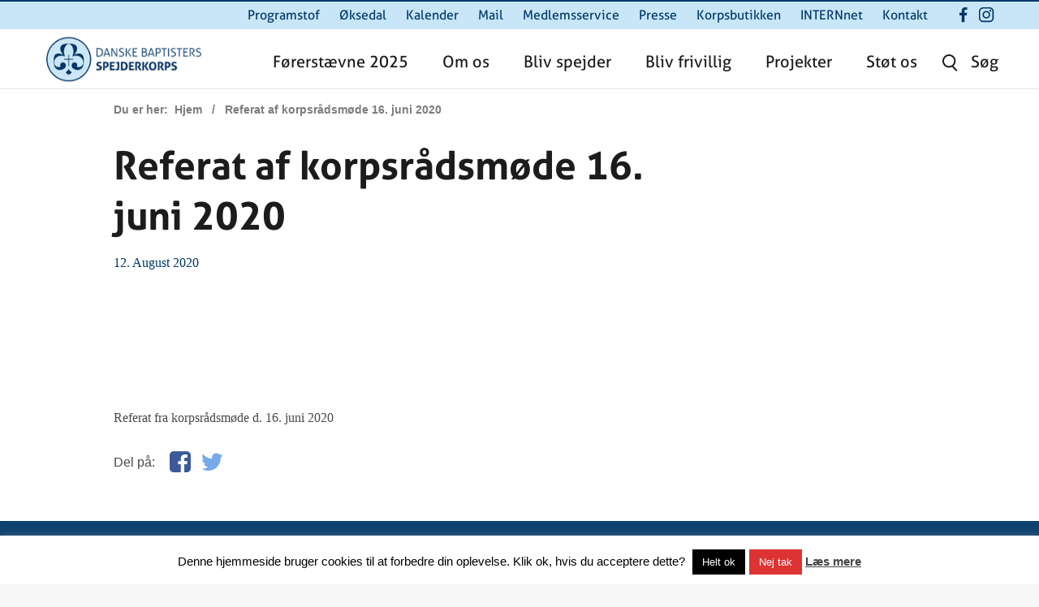

--- FILE ---
content_type: text/html; charset=UTF-8
request_url: https://baptistspejder.dk/DocumentDatabase/referat-af-korpsraadsmoede-16-juni-2020/
body_size: 11489
content:
<!DOCTYPE html>
<html lang="da-DK">
<head>
    <meta charset="UTF-8" />
    <title>Referat af korpsrådsmøde 16. juni 2020 - Baptistspejderne</title>
    <link rel="profile" href="https://gmpg.org/xfn/11" />
    <link rel="pingback" href="https://baptistspejder.dk/xmlrpc.php" />
    <meta content='width=device-width; initial-scale=1.0; maximum-scale=1.0; user-scalable=0;' name='viewport' />
        <meta name='robots' content='index, follow, max-image-preview:large, max-snippet:-1, max-video-preview:-1' />

	<!-- This site is optimized with the Yoast SEO plugin v23.9 - https://yoast.com/wordpress/plugins/seo/ -->
	<link rel="canonical" href="https://baptistspejder.dk/DocumentDatabase/referat-af-korpsraadsmoede-16-juni-2020/" />
	<meta property="og:locale" content="da_DK" />
	<meta property="og:type" content="article" />
	<meta property="og:title" content="Referat af korpsrådsmøde 16. juni 2020 - Baptistspejderne" />
	<meta property="og:description" content="Referat fra korpsrådsmøde d. 16. juni 2020" />
	<meta property="og:url" content="https://baptistspejder.dk/DocumentDatabase/referat-af-korpsraadsmoede-16-juni-2020/" />
	<meta property="og:site_name" content="Baptistspejderne" />
	<meta property="article:modified_time" content="2020-08-31T08:30:11+00:00" />
	<meta name="twitter:card" content="summary_large_image" />
	<script type="application/ld+json" class="yoast-schema-graph">{"@context":"https://schema.org","@graph":[{"@type":"WebPage","@id":"https://baptistspejder.dk/DocumentDatabase/referat-af-korpsraadsmoede-16-juni-2020/","url":"https://baptistspejder.dk/DocumentDatabase/referat-af-korpsraadsmoede-16-juni-2020/","name":"Referat af korpsrådsmøde 16. juni 2020 - Baptistspejderne","isPartOf":{"@id":"https://baptistspejder.dk/#website"},"datePublished":"2020-08-12T14:08:06+00:00","dateModified":"2020-08-31T08:30:11+00:00","breadcrumb":{"@id":"https://baptistspejder.dk/DocumentDatabase/referat-af-korpsraadsmoede-16-juni-2020/#breadcrumb"},"inLanguage":"da-DK","potentialAction":[{"@type":"ReadAction","target":["https://baptistspejder.dk/DocumentDatabase/referat-af-korpsraadsmoede-16-juni-2020/"]}]},{"@type":"BreadcrumbList","@id":"https://baptistspejder.dk/DocumentDatabase/referat-af-korpsraadsmoede-16-juni-2020/#breadcrumb","itemListElement":[{"@type":"ListItem","position":1,"name":"Hjem","item":"https://baptistspejder.dk/"},{"@type":"ListItem","position":2,"name":"DocumentDatabase","item":"https://baptistspejder.dk/DocumentDatabase/"},{"@type":"ListItem","position":3,"name":"Referat af korpsrådsmøde 16. juni 2020"}]},{"@type":"WebSite","@id":"https://baptistspejder.dk/#website","url":"https://baptistspejder.dk/","name":"Baptistspejderne","description":"","publisher":{"@id":"https://baptistspejder.dk/#organization"},"potentialAction":[{"@type":"SearchAction","target":{"@type":"EntryPoint","urlTemplate":"https://baptistspejder.dk/?s={search_term_string}"},"query-input":{"@type":"PropertyValueSpecification","valueRequired":true,"valueName":"search_term_string"}}],"inLanguage":"da-DK"},{"@type":"Organization","@id":"https://baptistspejder.dk/#organization","name":"Baptistspejderne","url":"https://baptistspejder.dk/","logo":{"@type":"ImageObject","inLanguage":"da-DK","@id":"https://baptistspejder.dk/#/schema/logo/image/","url":"https://baptistspejder.dk/wp-content/uploads/2018/04/danske-logo-1.png","contentUrl":"https://baptistspejder.dk/wp-content/uploads/2018/04/danske-logo-1.png","width":230,"height":67,"caption":"Baptistspejderne"},"image":{"@id":"https://baptistspejder.dk/#/schema/logo/image/"}}]}</script>
	<!-- / Yoast SEO plugin. -->


<link rel="alternate" title="oEmbed (JSON)" type="application/json+oembed" href="https://baptistspejder.dk/wp-json/oembed/1.0/embed?url=https%3A%2F%2Fbaptistspejder.dk%2FDocumentDatabase%2Freferat-af-korpsraadsmoede-16-juni-2020%2F" />
<link rel="alternate" title="oEmbed (XML)" type="text/xml+oembed" href="https://baptistspejder.dk/wp-json/oembed/1.0/embed?url=https%3A%2F%2Fbaptistspejder.dk%2FDocumentDatabase%2Freferat-af-korpsraadsmoede-16-juni-2020%2F&#038;format=xml" />
<style id='wp-img-auto-sizes-contain-inline-css' type='text/css'>
img:is([sizes=auto i],[sizes^="auto," i]){contain-intrinsic-size:3000px 1500px}
/*# sourceURL=wp-img-auto-sizes-contain-inline-css */
</style>
<style id='wp-emoji-styles-inline-css' type='text/css'>

	img.wp-smiley, img.emoji {
		display: inline !important;
		border: none !important;
		box-shadow: none !important;
		height: 1em !important;
		width: 1em !important;
		margin: 0 0.07em !important;
		vertical-align: -0.1em !important;
		background: none !important;
		padding: 0 !important;
	}
/*# sourceURL=wp-emoji-styles-inline-css */
</style>
<style id='wp-block-library-inline-css' type='text/css'>
:root{--wp-block-synced-color:#7a00df;--wp-block-synced-color--rgb:122,0,223;--wp-bound-block-color:var(--wp-block-synced-color);--wp-editor-canvas-background:#ddd;--wp-admin-theme-color:#007cba;--wp-admin-theme-color--rgb:0,124,186;--wp-admin-theme-color-darker-10:#006ba1;--wp-admin-theme-color-darker-10--rgb:0,107,160.5;--wp-admin-theme-color-darker-20:#005a87;--wp-admin-theme-color-darker-20--rgb:0,90,135;--wp-admin-border-width-focus:2px}@media (min-resolution:192dpi){:root{--wp-admin-border-width-focus:1.5px}}.wp-element-button{cursor:pointer}:root .has-very-light-gray-background-color{background-color:#eee}:root .has-very-dark-gray-background-color{background-color:#313131}:root .has-very-light-gray-color{color:#eee}:root .has-very-dark-gray-color{color:#313131}:root .has-vivid-green-cyan-to-vivid-cyan-blue-gradient-background{background:linear-gradient(135deg,#00d084,#0693e3)}:root .has-purple-crush-gradient-background{background:linear-gradient(135deg,#34e2e4,#4721fb 50%,#ab1dfe)}:root .has-hazy-dawn-gradient-background{background:linear-gradient(135deg,#faaca8,#dad0ec)}:root .has-subdued-olive-gradient-background{background:linear-gradient(135deg,#fafae1,#67a671)}:root .has-atomic-cream-gradient-background{background:linear-gradient(135deg,#fdd79a,#004a59)}:root .has-nightshade-gradient-background{background:linear-gradient(135deg,#330968,#31cdcf)}:root .has-midnight-gradient-background{background:linear-gradient(135deg,#020381,#2874fc)}:root{--wp--preset--font-size--normal:16px;--wp--preset--font-size--huge:42px}.has-regular-font-size{font-size:1em}.has-larger-font-size{font-size:2.625em}.has-normal-font-size{font-size:var(--wp--preset--font-size--normal)}.has-huge-font-size{font-size:var(--wp--preset--font-size--huge)}.has-text-align-center{text-align:center}.has-text-align-left{text-align:left}.has-text-align-right{text-align:right}.has-fit-text{white-space:nowrap!important}#end-resizable-editor-section{display:none}.aligncenter{clear:both}.items-justified-left{justify-content:flex-start}.items-justified-center{justify-content:center}.items-justified-right{justify-content:flex-end}.items-justified-space-between{justify-content:space-between}.screen-reader-text{border:0;clip-path:inset(50%);height:1px;margin:-1px;overflow:hidden;padding:0;position:absolute;width:1px;word-wrap:normal!important}.screen-reader-text:focus{background-color:#ddd;clip-path:none;color:#444;display:block;font-size:1em;height:auto;left:5px;line-height:normal;padding:15px 23px 14px;text-decoration:none;top:5px;width:auto;z-index:100000}html :where(.has-border-color){border-style:solid}html :where([style*=border-top-color]){border-top-style:solid}html :where([style*=border-right-color]){border-right-style:solid}html :where([style*=border-bottom-color]){border-bottom-style:solid}html :where([style*=border-left-color]){border-left-style:solid}html :where([style*=border-width]){border-style:solid}html :where([style*=border-top-width]){border-top-style:solid}html :where([style*=border-right-width]){border-right-style:solid}html :where([style*=border-bottom-width]){border-bottom-style:solid}html :where([style*=border-left-width]){border-left-style:solid}html :where(img[class*=wp-image-]){height:auto;max-width:100%}:where(figure){margin:0 0 1em}html :where(.is-position-sticky){--wp-admin--admin-bar--position-offset:var(--wp-admin--admin-bar--height,0px)}@media screen and (max-width:600px){html :where(.is-position-sticky){--wp-admin--admin-bar--position-offset:0px}}

/*# sourceURL=wp-block-library-inline-css */
</style><style id='global-styles-inline-css' type='text/css'>
:root{--wp--preset--aspect-ratio--square: 1;--wp--preset--aspect-ratio--4-3: 4/3;--wp--preset--aspect-ratio--3-4: 3/4;--wp--preset--aspect-ratio--3-2: 3/2;--wp--preset--aspect-ratio--2-3: 2/3;--wp--preset--aspect-ratio--16-9: 16/9;--wp--preset--aspect-ratio--9-16: 9/16;--wp--preset--color--black: #000000;--wp--preset--color--cyan-bluish-gray: #abb8c3;--wp--preset--color--white: #ffffff;--wp--preset--color--pale-pink: #f78da7;--wp--preset--color--vivid-red: #cf2e2e;--wp--preset--color--luminous-vivid-orange: #ff6900;--wp--preset--color--luminous-vivid-amber: #fcb900;--wp--preset--color--light-green-cyan: #7bdcb5;--wp--preset--color--vivid-green-cyan: #00d084;--wp--preset--color--pale-cyan-blue: #8ed1fc;--wp--preset--color--vivid-cyan-blue: #0693e3;--wp--preset--color--vivid-purple: #9b51e0;--wp--preset--gradient--vivid-cyan-blue-to-vivid-purple: linear-gradient(135deg,rgb(6,147,227) 0%,rgb(155,81,224) 100%);--wp--preset--gradient--light-green-cyan-to-vivid-green-cyan: linear-gradient(135deg,rgb(122,220,180) 0%,rgb(0,208,130) 100%);--wp--preset--gradient--luminous-vivid-amber-to-luminous-vivid-orange: linear-gradient(135deg,rgb(252,185,0) 0%,rgb(255,105,0) 100%);--wp--preset--gradient--luminous-vivid-orange-to-vivid-red: linear-gradient(135deg,rgb(255,105,0) 0%,rgb(207,46,46) 100%);--wp--preset--gradient--very-light-gray-to-cyan-bluish-gray: linear-gradient(135deg,rgb(238,238,238) 0%,rgb(169,184,195) 100%);--wp--preset--gradient--cool-to-warm-spectrum: linear-gradient(135deg,rgb(74,234,220) 0%,rgb(151,120,209) 20%,rgb(207,42,186) 40%,rgb(238,44,130) 60%,rgb(251,105,98) 80%,rgb(254,248,76) 100%);--wp--preset--gradient--blush-light-purple: linear-gradient(135deg,rgb(255,206,236) 0%,rgb(152,150,240) 100%);--wp--preset--gradient--blush-bordeaux: linear-gradient(135deg,rgb(254,205,165) 0%,rgb(254,45,45) 50%,rgb(107,0,62) 100%);--wp--preset--gradient--luminous-dusk: linear-gradient(135deg,rgb(255,203,112) 0%,rgb(199,81,192) 50%,rgb(65,88,208) 100%);--wp--preset--gradient--pale-ocean: linear-gradient(135deg,rgb(255,245,203) 0%,rgb(182,227,212) 50%,rgb(51,167,181) 100%);--wp--preset--gradient--electric-grass: linear-gradient(135deg,rgb(202,248,128) 0%,rgb(113,206,126) 100%);--wp--preset--gradient--midnight: linear-gradient(135deg,rgb(2,3,129) 0%,rgb(40,116,252) 100%);--wp--preset--font-size--small: 13px;--wp--preset--font-size--medium: 20px;--wp--preset--font-size--large: 36px;--wp--preset--font-size--x-large: 42px;--wp--preset--spacing--20: 0.44rem;--wp--preset--spacing--30: 0.67rem;--wp--preset--spacing--40: 1rem;--wp--preset--spacing--50: 1.5rem;--wp--preset--spacing--60: 2.25rem;--wp--preset--spacing--70: 3.38rem;--wp--preset--spacing--80: 5.06rem;--wp--preset--shadow--natural: 6px 6px 9px rgba(0, 0, 0, 0.2);--wp--preset--shadow--deep: 12px 12px 50px rgba(0, 0, 0, 0.4);--wp--preset--shadow--sharp: 6px 6px 0px rgba(0, 0, 0, 0.2);--wp--preset--shadow--outlined: 6px 6px 0px -3px rgb(255, 255, 255), 6px 6px rgb(0, 0, 0);--wp--preset--shadow--crisp: 6px 6px 0px rgb(0, 0, 0);}:where(.is-layout-flex){gap: 0.5em;}:where(.is-layout-grid){gap: 0.5em;}body .is-layout-flex{display: flex;}.is-layout-flex{flex-wrap: wrap;align-items: center;}.is-layout-flex > :is(*, div){margin: 0;}body .is-layout-grid{display: grid;}.is-layout-grid > :is(*, div){margin: 0;}:where(.wp-block-columns.is-layout-flex){gap: 2em;}:where(.wp-block-columns.is-layout-grid){gap: 2em;}:where(.wp-block-post-template.is-layout-flex){gap: 1.25em;}:where(.wp-block-post-template.is-layout-grid){gap: 1.25em;}.has-black-color{color: var(--wp--preset--color--black) !important;}.has-cyan-bluish-gray-color{color: var(--wp--preset--color--cyan-bluish-gray) !important;}.has-white-color{color: var(--wp--preset--color--white) !important;}.has-pale-pink-color{color: var(--wp--preset--color--pale-pink) !important;}.has-vivid-red-color{color: var(--wp--preset--color--vivid-red) !important;}.has-luminous-vivid-orange-color{color: var(--wp--preset--color--luminous-vivid-orange) !important;}.has-luminous-vivid-amber-color{color: var(--wp--preset--color--luminous-vivid-amber) !important;}.has-light-green-cyan-color{color: var(--wp--preset--color--light-green-cyan) !important;}.has-vivid-green-cyan-color{color: var(--wp--preset--color--vivid-green-cyan) !important;}.has-pale-cyan-blue-color{color: var(--wp--preset--color--pale-cyan-blue) !important;}.has-vivid-cyan-blue-color{color: var(--wp--preset--color--vivid-cyan-blue) !important;}.has-vivid-purple-color{color: var(--wp--preset--color--vivid-purple) !important;}.has-black-background-color{background-color: var(--wp--preset--color--black) !important;}.has-cyan-bluish-gray-background-color{background-color: var(--wp--preset--color--cyan-bluish-gray) !important;}.has-white-background-color{background-color: var(--wp--preset--color--white) !important;}.has-pale-pink-background-color{background-color: var(--wp--preset--color--pale-pink) !important;}.has-vivid-red-background-color{background-color: var(--wp--preset--color--vivid-red) !important;}.has-luminous-vivid-orange-background-color{background-color: var(--wp--preset--color--luminous-vivid-orange) !important;}.has-luminous-vivid-amber-background-color{background-color: var(--wp--preset--color--luminous-vivid-amber) !important;}.has-light-green-cyan-background-color{background-color: var(--wp--preset--color--light-green-cyan) !important;}.has-vivid-green-cyan-background-color{background-color: var(--wp--preset--color--vivid-green-cyan) !important;}.has-pale-cyan-blue-background-color{background-color: var(--wp--preset--color--pale-cyan-blue) !important;}.has-vivid-cyan-blue-background-color{background-color: var(--wp--preset--color--vivid-cyan-blue) !important;}.has-vivid-purple-background-color{background-color: var(--wp--preset--color--vivid-purple) !important;}.has-black-border-color{border-color: var(--wp--preset--color--black) !important;}.has-cyan-bluish-gray-border-color{border-color: var(--wp--preset--color--cyan-bluish-gray) !important;}.has-white-border-color{border-color: var(--wp--preset--color--white) !important;}.has-pale-pink-border-color{border-color: var(--wp--preset--color--pale-pink) !important;}.has-vivid-red-border-color{border-color: var(--wp--preset--color--vivid-red) !important;}.has-luminous-vivid-orange-border-color{border-color: var(--wp--preset--color--luminous-vivid-orange) !important;}.has-luminous-vivid-amber-border-color{border-color: var(--wp--preset--color--luminous-vivid-amber) !important;}.has-light-green-cyan-border-color{border-color: var(--wp--preset--color--light-green-cyan) !important;}.has-vivid-green-cyan-border-color{border-color: var(--wp--preset--color--vivid-green-cyan) !important;}.has-pale-cyan-blue-border-color{border-color: var(--wp--preset--color--pale-cyan-blue) !important;}.has-vivid-cyan-blue-border-color{border-color: var(--wp--preset--color--vivid-cyan-blue) !important;}.has-vivid-purple-border-color{border-color: var(--wp--preset--color--vivid-purple) !important;}.has-vivid-cyan-blue-to-vivid-purple-gradient-background{background: var(--wp--preset--gradient--vivid-cyan-blue-to-vivid-purple) !important;}.has-light-green-cyan-to-vivid-green-cyan-gradient-background{background: var(--wp--preset--gradient--light-green-cyan-to-vivid-green-cyan) !important;}.has-luminous-vivid-amber-to-luminous-vivid-orange-gradient-background{background: var(--wp--preset--gradient--luminous-vivid-amber-to-luminous-vivid-orange) !important;}.has-luminous-vivid-orange-to-vivid-red-gradient-background{background: var(--wp--preset--gradient--luminous-vivid-orange-to-vivid-red) !important;}.has-very-light-gray-to-cyan-bluish-gray-gradient-background{background: var(--wp--preset--gradient--very-light-gray-to-cyan-bluish-gray) !important;}.has-cool-to-warm-spectrum-gradient-background{background: var(--wp--preset--gradient--cool-to-warm-spectrum) !important;}.has-blush-light-purple-gradient-background{background: var(--wp--preset--gradient--blush-light-purple) !important;}.has-blush-bordeaux-gradient-background{background: var(--wp--preset--gradient--blush-bordeaux) !important;}.has-luminous-dusk-gradient-background{background: var(--wp--preset--gradient--luminous-dusk) !important;}.has-pale-ocean-gradient-background{background: var(--wp--preset--gradient--pale-ocean) !important;}.has-electric-grass-gradient-background{background: var(--wp--preset--gradient--electric-grass) !important;}.has-midnight-gradient-background{background: var(--wp--preset--gradient--midnight) !important;}.has-small-font-size{font-size: var(--wp--preset--font-size--small) !important;}.has-medium-font-size{font-size: var(--wp--preset--font-size--medium) !important;}.has-large-font-size{font-size: var(--wp--preset--font-size--large) !important;}.has-x-large-font-size{font-size: var(--wp--preset--font-size--x-large) !important;}
/*# sourceURL=global-styles-inline-css */
</style>

<style id='classic-theme-styles-inline-css' type='text/css'>
/*! This file is auto-generated */
.wp-block-button__link{color:#fff;background-color:#32373c;border-radius:9999px;box-shadow:none;text-decoration:none;padding:calc(.667em + 2px) calc(1.333em + 2px);font-size:1.125em}.wp-block-file__button{background:#32373c;color:#fff;text-decoration:none}
/*# sourceURL=/wp-includes/css/classic-themes.min.css */
</style>
<link rel='stylesheet' id='cookie-law-info-css' href='https://baptistspejder.dk/wp-content/plugins/cookie-law-info/legacy/public/css/cookie-law-info-public.css?ver=3.2.7' type='text/css' media='all' />
<link rel='stylesheet' id='cookie-law-info-gdpr-css' href='https://baptistspejder.dk/wp-content/plugins/cookie-law-info/legacy/public/css/cookie-law-info-gdpr.css?ver=3.2.7' type='text/css' media='all' />
<link rel='stylesheet' id='main-css' href='https://baptistspejder.dk/wp-content/themes/bpati/assets/prod/css/main.css?ver=6.9' type='text/css' media='all' />
<link rel='stylesheet' id='main_style-css' href='https://baptistspejder.dk/wp-content/themes/bpati/assets/prod/css/style.css?ver=6.9' type='text/css' media='all' />
<link rel='stylesheet' id='bootstrap-css' href='https://baptistspejder.dk/wp-content/themes/bpati/assets/prod/css/bootstrap.css?ver=6.9' type='text/css' media='all' />
<link rel='stylesheet' id='bootstrap-grid-css' href='https://baptistspejder.dk/wp-content/themes/bpati/assets/prod/css/bootstrap-grid.css?ver=6.9' type='text/css' media='all' />
<link rel='stylesheet' id='slick-css-css' href='https://baptistspejder.dk/wp-content/themes/bpati/assets/prod/css/slick.css?ver=6.9' type='text/css' media='all' />
<link rel='stylesheet' id='slick-css-theme-css' href='https://baptistspejder.dk/wp-content/themes/bpati/assets/prod/css/slick-theme.css?ver=6.9' type='text/css' media='all' />
<link rel='stylesheet' id='style-sheet-css' href='https://baptistspejder.dk/wp-content/themes/bpati/style.css?ver=6.9' type='text/css' media='all' />
<script type="text/javascript" src="https://baptistspejder.dk/wp-includes/js/jquery/jquery.min.js?ver=3.7.1" id="jquery-core-js"></script>
<script type="text/javascript" src="https://baptistspejder.dk/wp-includes/js/jquery/jquery-migrate.min.js?ver=3.4.1" id="jquery-migrate-js"></script>
<script type="text/javascript" id="cookie-law-info-js-extra">
/* <![CDATA[ */
var Cli_Data = {"nn_cookie_ids":[],"cookielist":[],"non_necessary_cookies":[],"ccpaEnabled":"","ccpaRegionBased":"","ccpaBarEnabled":"","strictlyEnabled":["necessary","obligatoire"],"ccpaType":"gdpr","js_blocking":"","custom_integration":"","triggerDomRefresh":"","secure_cookies":""};
var cli_cookiebar_settings = {"animate_speed_hide":"500","animate_speed_show":"500","background":"#FFF","border":"#b1a6a6c2","border_on":"","button_1_button_colour":"#000","button_1_button_hover":"#000000","button_1_link_colour":"#fff","button_1_as_button":"1","button_1_new_win":"","button_2_button_colour":"#333","button_2_button_hover":"#292929","button_2_link_colour":"#444","button_2_as_button":"","button_2_hidebar":"","button_3_button_colour":"#dd3333","button_3_button_hover":"#b12929","button_3_link_colour":"#fff","button_3_as_button":"1","button_3_new_win":"","button_4_button_colour":"#000","button_4_button_hover":"#000000","button_4_link_colour":"#fff","button_4_as_button":"1","button_7_button_colour":"#61a229","button_7_button_hover":"#4e8221","button_7_link_colour":"#fff","button_7_as_button":"1","button_7_new_win":"","font_family":"inherit","header_fix":"","notify_animate_hide":"1","notify_animate_show":"1","notify_div_id":"#cookie-law-info-bar","notify_position_horizontal":"right","notify_position_vertical":"bottom","scroll_close":"","scroll_close_reload":"","accept_close_reload":"","reject_close_reload":"","showagain_tab":"1","showagain_background":"#fff","showagain_border":"#000","showagain_div_id":"#cookie-law-info-again","showagain_x_position":"100px","text":"#000","show_once_yn":"","show_once":"10000","logging_on":"","as_popup":"","popup_overlay":"1","bar_heading_text":"","cookie_bar_as":"banner","popup_showagain_position":"bottom-left","widget_position":"left"};
var log_object = {"ajax_url":"https://baptistspejder.dk/wp-admin/admin-ajax.php"};
//# sourceURL=cookie-law-info-js-extra
/* ]]> */
</script>
<script type="text/javascript" src="https://baptistspejder.dk/wp-content/plugins/cookie-law-info/legacy/public/js/cookie-law-info-public.js?ver=3.2.7" id="cookie-law-info-js"></script>
<script type="text/javascript" src="https://baptistspejder.dk/wp-content/themes/bpati/assets/prod/js/jquery.js?ver=3.0" id="jquery-min-js"></script>
<script type="text/javascript" src="https://baptistspejder.dk/wp-content/themes/bpati/assets/prod/js/slick.js?ver=1.0" id="slick-js-js"></script>
<script type="text/javascript" src="https://baptistspejder.dk/wp-content/themes/bpati/assets/prod/js/bootstrap.js?ver=1.0" id="bootstrap-js"></script>
<script type="text/javascript" src="https://baptistspejder.dk/wp-content/themes/bpati/assets/prod/js/popper.js?ver=1.0" id="popper-js-js"></script>
<link rel="https://api.w.org/" href="https://baptistspejder.dk/wp-json/" /><link rel="EditURI" type="application/rsd+xml" title="RSD" href="https://baptistspejder.dk/xmlrpc.php?rsd" />
<meta name="generator" content="WordPress 6.9" />
<link rel='shortlink' href='https://baptistspejder.dk/?p=4694' />
<link rel="icon" href="https://baptistspejder.dk/wp-content/uploads/2018/08/cropped-DBS_enkelt_blaa-32x32.png" sizes="32x32" />
<link rel="icon" href="https://baptistspejder.dk/wp-content/uploads/2018/08/cropped-DBS_enkelt_blaa-192x192.png" sizes="192x192" />
<link rel="apple-touch-icon" href="https://baptistspejder.dk/wp-content/uploads/2018/08/cropped-DBS_enkelt_blaa-180x180.png" />
<meta name="msapplication-TileImage" content="https://baptistspejder.dk/wp-content/uploads/2018/08/cropped-DBS_enkelt_blaa-270x270.png" />
	
	<meta name="robots" content="index">
    <meta name="googlebot" content="index">
</head>
<body data-rsssl=1 class="wp-singular documentdatabase-template-default single single-documentdatabase postid-4694 wp-custom-logo wp-theme-bpati">
<!--wrapper start here-->
<div id="wrapper">
	<header id="header">
				<section class="top-section">

			<section class="top-section-inner">
				<div class="menu-menu-1-container"><ul id="menu-menu-1" class="menu"><li id="menu-item-4681" class="menu-item menu-item-type-custom menu-item-object-custom menu-item-4681"><a href="https://programstof.baptistspejder.dk/">Programstof</a></li>
<li id="menu-item-5219" class="menu-item menu-item-type-custom menu-item-object-custom menu-item-5219"><a href="https://oksedal.baptistspejder.dk/">Øksedal</a></li>
<li id="menu-item-657" class="menu-item menu-item-type-post_type menu-item-object-page menu-item-657"><a href="https://baptistspejder.dk/kalender/">Kalender</a></li>
<li id="menu-item-658" class="menu-item menu-item-type-custom menu-item-object-custom menu-item-658"><a target="_blank" href="http://mail.dbs.dk">Mail</a></li>
<li id="menu-item-3693" class="menu-item menu-item-type-custom menu-item-object-custom menu-item-3693"><a href="https://medlem.baptistspejder.dk">Medlemsservice</a></li>
<li id="menu-item-1240" class="menu-item menu-item-type-post_type menu-item-object-page menu-item-1240"><a href="https://baptistspejder.dk/presse/">Presse</a></li>
<li id="menu-item-660" class="menu-item menu-item-type-custom menu-item-object-custom menu-item-660"><a target="_blank" href="http://www.korpsbutikken.dk/">Korpsbutikken</a></li>
<li id="menu-item-2459" class="menu-item menu-item-type-post_type menu-item-object-page menu-item-2459"><a href="https://baptistspejder.dk/internnet-2/">INTERNnet</a></li>
<li id="menu-item-493" class="menu-item menu-item-type-post_type menu-item-object-page menu-item-493"><a href="https://baptistspejder.dk/kontakt/">Kontakt</a></li>
</ul></div>
				<ul class="socail_icon">
					<li><a href="https://www.facebook.com/DanskeBaptistersSpejderkorps" target="_blank"><img src="https://baptistspejder.dk/wp-content/themes/bpati/assets/prod/images/facebook-icon.png"></a></li>
					<li><a href="https://www.instagram.com/baptistspejder/" target="_blank"><img src="https://baptistspejder.dk/wp-content/themes/bpati/assets/prod/images/instagram-icon.png"></a></li>
				</ul>	

			 </section>  
		</section>
		<section class="navigation">
			<div class="nav-container">
								<div class="brand">
				  <a href="https://baptistspejder.dk"><img src="https://baptistspejder.dk/wp-content/uploads/2018/04/danske-logo-1.png" border="0" alt="Danske"/></a>
				</div>
								

				<div class="search-bar">
					<div id="search" class="search-fields" style="display:none;">
					  <form role="search" method="get" id="searchform"  action="https://baptistspejder.dk">         
							<input class="dev_input" type="text" value="" name="s"   placeholder="Søg her…" />
					  </form>
					 
					</div>
					<img src="https://baptistspejder.dk/wp-content/themes/bpati/assets/prod/images/search-icon.png" id="searchbar1" class="dev_searchbar web-show"/>
					<img src="https://baptistspejder.dk/wp-content/themes/bpati/assets/prod/images/search-icon-mob.png" id="searchbar" class="dev_searchbar mobile-show-new"/>
					<span class="dev_searchbar search_mobile_hide">Søg</span> 
					<span id="so-close" class="sog-close">					
					<img src="https://baptistspejder.dk/wp-content/themes/bpati/assets/prod/images/cross-icons.png" class="hide-cross"/>
					</span>
				</div> 
				<nav>
				  <div class="nav-mobile"><a id="nav-toggle" class="dev_mobile" href="#!"><span></span></a></div>
				  <div class="menu-header-menu-container"><ul id="menu-header-menu" class="nav-list"><li id="menu-item-6856" class="menu-item menu-item-type-post_type menu-item-object-page menu-item-6856"><a href="https://baptistspejder.dk/fst25/">Førerstævne 2025</a></li>
<li id="menu-item-1020" class="menu-item menu-item-type-post_type menu-item-object-page menu-item-has-children menu-item-1020"><a href="https://baptistspejder.dk/om-os/">Om os</a><i class="arrow down cust_drop"></i>
<ul class="sub-menu">
	<li id="menu-item-1471" class="menu-item menu-item-type-post_type menu-item-object-page menu-item-1471"><a href="https://baptistspejder.dk/om-os/historien/">Historien</a></li>
	<li id="menu-item-1475" class="menu-item menu-item-type-post_type menu-item-object-page menu-item-1475"><a href="https://baptistspejder.dk/om-os/organisationen/">Organisationen</a></li>
	<li id="menu-item-1835" class="menu-item menu-item-type-post_type menu-item-object-page menu-item-1835"><a href="https://baptistspejder.dk/om-os/samarbejde/">Samarbejde</a></li>
	<li id="menu-item-1848" class="menu-item menu-item-type-post_type menu-item-object-page menu-item-1848"><a href="https://baptistspejder.dk/om-os/strategi/">Strategi</a></li>
</ul>
</li>
<li id="menu-item-1022" class="menu-item menu-item-type-post_type menu-item-object-page menu-item-has-children menu-item-1022"><a href="https://baptistspejder.dk/bliv-spejder/">Bliv spejder</a><i class="arrow down cust_drop"></i>
<ul class="sub-menu">
	<li id="menu-item-1757" class="menu-item menu-item-type-post_type menu-item-object-page menu-item-1757"><a href="https://baptistspejder.dk/bliv-spejder/hvorfor-spejder/">Hvorfor spejder?</a></li>
	<li id="menu-item-1766" class="menu-item menu-item-type-post_type menu-item-object-page menu-item-1766"><a href="https://baptistspejder.dk/bliv-spejder/ny-spejder/">Ny spejder?</a></li>
	<li id="menu-item-1645" class="menu-item menu-item-type-post_type menu-item-object-page menu-item-1645"><a href="https://baptistspejder.dk/her-holder-vi-til/">Find os</a></li>
</ul>
</li>
<li id="menu-item-1032" class="menu-item menu-item-type-post_type menu-item-object-page menu-item-has-children menu-item-1032"><a href="https://baptistspejder.dk/bliv-frivillig/">Bliv frivillig</a><i class="arrow down cust_drop"></i>
<ul class="sub-menu">
	<li id="menu-item-1985" class="menu-item menu-item-type-post_type menu-item-object-page menu-item-1985"><a href="https://baptistspejder.dk/bliv-frivillig/frivillig-hos-os/">Frivillig hos os?</a></li>
	<li id="menu-item-1883" class="menu-item menu-item-type-post_type menu-item-object-page menu-item-1883"><a href="https://baptistspejder.dk/her-holder-vi-til/">Find os</a></li>
	<li id="menu-item-2605" class="menu-item menu-item-type-post_type menu-item-object-post menu-item-2605"><a href="https://baptistspejder.dk/moed-en-frivillig/">Mød en frivillig</a></li>
</ul>
</li>
<li id="menu-item-1033" class="menu-item menu-item-type-post_type menu-item-object-page menu-item-has-children menu-item-1033"><a href="https://baptistspejder.dk/projekter/">Projekter</a><i class="arrow down cust_drop"></i>
<ul class="sub-menu">
	<li id="menu-item-1886" class="menu-item menu-item-type-post_type menu-item-object-page menu-item-1886"><a href="https://baptistspejder.dk/projekter/yego/">YEGO</a></li>
	<li id="menu-item-1940" class="menu-item menu-item-type-post_type menu-item-object-page menu-item-1940"><a href="https://baptistspejder.dk/projekter/joti-jota/">JOTI/JOTA</a></li>
	<li id="menu-item-2630" class="menu-item menu-item-type-post_type menu-item-object-page menu-item-2630"><a href="https://baptistspejder.dk/projekter/spejderhjaelpen/">Spejderhjælpen</a></li>
</ul>
</li>
<li id="menu-item-1915" class="menu-item menu-item-type-post_type menu-item-object-page menu-item-has-children menu-item-1915"><a href="https://baptistspejder.dk/stoet-os/">Støt os</a><i class="arrow down cust_drop"></i>
<ul class="sub-menu">
	<li id="menu-item-1958" class="menu-item menu-item-type-post_type menu-item-object-page menu-item-1958"><a href="https://baptistspejder.dk/stoet-os/stoet-oekonomisk/">Støt økonomisk</a></li>
	<li id="menu-item-1921" class="menu-item menu-item-type-post_type menu-item-object-page menu-item-1921"><a href="https://baptistspejder.dk/stoet-os/bliv-samarbejdspartner/">Bliv samarbejdspartner</a></li>
</ul>
</li>
</ul></div>	
				</nav>
			</div>
		</section>
			</header>
	<!--image or video slideshow-->

	
<script>
$(document).ready(function(){
    $(".cust_drop").click(function(){
		$(this).parent('li').siblings().children('.sub-menu').hide();
         $(this).siblings('.sub-menu').toggle();
    });
});
</script><div class="container-fluid white-bg banner-section"> 
  <div class="container">
    <div class="row height70"><div class="breadcurm">Du er her:&nbsp;&nbsp;<a href="https://baptistspejder.dk" rel="nofollow">Hjem</a> &nbsp;&nbsp;&#47;&nbsp;&nbsp; Referat af korpsrådsmøde 16. juni 2020</div></div>
      <div class="row">
        <div class="col-xl-9 col-lg-9 col-md-7 col-sm-12 col-xs-12 top-bottom-equal-padding">
        	
				

	<h3 class="post-heading">Referat af korpsrådsmøde 16. juni 2020</h3>
	<div class="tag-date">12. August  2020</div>
	
				
	

					
	<div class="tekstpadoc">
			</div>

<div class="desktop">

				<object id="pdfFrame" class="pdfiframe" data="https://baptistspejder.dk/wp-content/uploads/2020/08/Light-referat-KR-møde-16.-juni-2020.pdf" type="application/pdf">
        	<embed src="https://baptistspejder.dk/wp-content/uploads/2020/08/Light-referat-KR-møde-16.-juni-2020.pdf" type="application/pdf" />
    	</object>
		
</div>
	
	<div class="ipadPhone">
	<br>
		
				
		
		
					<a href="https://baptistspejder.dk/wp-content/uploads/2020/08/Light-referat-KR-møde-16.-juni-2020.pdf" class="buttontlf">Download pdf</a>
		<br><br>
	</div>



	
	<div class="single-article-p"><p>Referat fra korpsrådsmøde d. 16. juni 2020</p>
</div>		
	<div class="share-now">
		<label>Del på:</label>
		
	<a href="http://www.facebook.com/sharer.php?u=https://baptistspejder.dk/DocumentDatabase/referat-af-korpsraadsmoede-16-juni-2020/&p['title'][0]=Referat af korpsrådsmøde 16. juni 2020" target="_blank"><i class="fa fa-facebook-square"></i>
	</a>
		<a href="https://twitter.com/intent/tweet?text=Referat af korpsrådsmøde 16. juni 2020&url=https://baptistspejder.dk/DocumentDatabase/referat-af-korpsraadsmoede-16-juni-2020/" target="_blank"><i class="fa fa-twitter blue"></i></a>
	 </div>	
		</div>
	
		<div class="col-xl-3 col-lg-3 col-md-5 col-sm-12 col-xs-12">
		
	
    
   

         </div>
	</div>
  </div>

</div>
<div class="container-fluid no-padding ">	


		<footer id="main-footer" class="footer-bg">
			<div class="container">
				 
        <div class="row">
         
					<div class="col-lg-3 col-lg-offset-1 col-md-3 col-sm-12 col-xs-12 hide-mobile">
										<a href="https://baptistspejder.dk"><img src="https://baptistspejder.dk/wp-content/themes/bpati/assets/prod/images/footer_logo.png" border="0" alt="danske"/></a>		
					</div>
					<div class="col-lg-3 col-lg-offset-1 col-md-3 col-sm-12 col-xs-12">
						<aside id="text-14" class="widget widget_text"><h3 class="widget-title">Information</h3>			<div class="textwidget"><p>E-mail:<a href="mailto:dbs@dbs.dk"> dbs@dbs.dk</a><br />
Telefon:<a href="callto:+45 98166250"> +45 98166250</a></p>
<p>Korpskontoret<br />
Wagnersvej 33<br />
2450 Kbhvn. SV</p>
</div>
		</aside>					</div>
					<div class="col-lg-2 col-md-2 col-sm-12 col-xs-12">
						<aside id="nav_menu-2" class="widget widget_nav_menu"><h3 class="widget-title">Information</h3><div class="menu-footer-menu-container"><ul id="menu-footer-menu" class="menu"><li id="menu-item-6855" class="menu-item menu-item-type-post_type menu-item-object-page menu-item-6855"><a href="https://baptistspejder.dk/fst25/">Førerstævne 2025</a></li>
<li id="menu-item-1267" class="menu-item menu-item-type-post_type menu-item-object-page menu-item-1267"><a href="https://baptistspejder.dk/om-os/">Om os</a></li>
<li id="menu-item-1266" class="menu-item menu-item-type-post_type menu-item-object-page menu-item-1266"><a href="https://baptistspejder.dk/bliv-spejder/">Bliv spejder</a></li>
<li id="menu-item-1265" class="menu-item menu-item-type-post_type menu-item-object-page menu-item-1265"><a href="https://baptistspejder.dk/bliv-frivillig/">Bliv frivillig</a></li>
<li id="menu-item-670" class="menu-item menu-item-type-post_type menu-item-object-page menu-item-670"><a href="https://baptistspejder.dk/kontakt/">Kontakt</a></li>
<li id="menu-item-1225" class="menu-item menu-item-type-post_type menu-item-object-page menu-item-1225"><a href="https://baptistspejder.dk/oksedal/">Øksedal</a></li>
</ul></div></aside>					</div>
					<div class="col-lg-2 col-md-2 col-sm-12 col-xs-12">
						<aside id="nav_menu-3" class="widget widget_nav_menu"><h3 class="widget-title">Projekter</h3><div class="menu-footer-menu-2-container"><ul id="menu-footer-menu-2" class="menu"><li id="menu-item-1184" class="menu-item menu-item-type-post_type menu-item-object-page menu-item-1184"><a href="https://baptistspejder.dk/projekter/yego/">YEGO</a></li>
<li id="menu-item-1182" class="menu-item menu-item-type-post_type menu-item-object-page menu-item-1182"><a href="https://baptistspejder.dk/projekter/joti-jota/">JOTI/JOTA</a></li>
<li id="menu-item-1224" class="menu-item menu-item-type-post_type menu-item-object-page menu-item-1224"><a href="https://baptistspejder.dk/her-holder-vi-til/">Find os</a></li>
</ul></div></aside>					</div>
					
					<div class="col-lg-2 col-md-2 col-sm-12 col-xs-12">
					<h3 class="widget-title">FØLG OS</h3>
					<ul class="footer-socail">
						<li><a href="https://www.facebook.com/DanskeBaptistersSpejderkorps" target="_blank"><img src="https://baptistspejder.dk/wp-content/themes/bpati/assets/prod/images/facebook_icon.png" border="0" alt="facebook"/></a></li>
						<li><a href="https://www.instagram.com/baptistspejder/" target="_blank"><img src="https://baptistspejder.dk/wp-content/themes/bpati/assets/prod/images/instragram_icon.png" border="0" alt="instragram_icon"/></a></li>
					</ul>	

					</div>         
				</div>	
        			</div>
		</footer>
		<div class="footer-bar">		
			<div class="row ">		
				<div class="col-sm-12">©2026 Danske Baptisters Spejderkorps | Design og udvikling af <a href="https://memoo.dk/" target="_blank">Memoo Webbureau</a>								- Hosted af Bo-we webbureau</p></div>
								</div> 
			
			</div>			
		</div>
	</div>
</div><!-- wrapper -->
<script type="speculationrules">
{"prefetch":[{"source":"document","where":{"and":[{"href_matches":"/*"},{"not":{"href_matches":["/wp-*.php","/wp-admin/*","/wp-content/uploads/*","/wp-content/*","/wp-content/plugins/*","/wp-content/themes/bpati/*","/*\\?(.+)"]}},{"not":{"selector_matches":"a[rel~=\"nofollow\"]"}},{"not":{"selector_matches":".no-prefetch, .no-prefetch a"}}]},"eagerness":"conservative"}]}
</script>
<!--googleoff: all--><div id="cookie-law-info-bar" data-nosnippet="true"><span>Denne hjemmeside bruger cookies til at forbedre din oplevelse. Klik ok, hvis du acceptere dette? <a role='button' data-cli_action="accept" id="cookie_action_close_header" class="medium cli-plugin-button cli-plugin-main-button cookie_action_close_header cli_action_button wt-cli-accept-btn">Helt ok</a><a role='button' id="cookie_action_close_header_reject" class="medium cli-plugin-button cli-plugin-main-button cookie_action_close_header_reject cli_action_button wt-cli-reject-btn" data-cli_action="reject">Nej tak</a> <a href="https://baptistspejder.dk/cookies/" id="CONSTANT_OPEN_URL" target="_blank" class="cli-plugin-main-link">Læs mere</a></span></div><div id="cookie-law-info-again" data-nosnippet="true"><span id="cookie_hdr_showagain">Cookiepolitik</span></div><div class="cli-modal" data-nosnippet="true" id="cliSettingsPopup" tabindex="-1" role="dialog" aria-labelledby="cliSettingsPopup" aria-hidden="true">
  <div class="cli-modal-dialog" role="document">
	<div class="cli-modal-content cli-bar-popup">
		  <button type="button" class="cli-modal-close" id="cliModalClose">
			<svg class="" viewBox="0 0 24 24"><path d="M19 6.41l-1.41-1.41-5.59 5.59-5.59-5.59-1.41 1.41 5.59 5.59-5.59 5.59 1.41 1.41 5.59-5.59 5.59 5.59 1.41-1.41-5.59-5.59z"></path><path d="M0 0h24v24h-24z" fill="none"></path></svg>
			<span class="wt-cli-sr-only">Luk</span>
		  </button>
		  <div class="cli-modal-body">
			<div class="cli-container-fluid cli-tab-container">
	<div class="cli-row">
		<div class="cli-col-12 cli-align-items-stretch cli-px-0">
			<div class="cli-privacy-overview">
				<h4>Privacy Overview</h4>				<div class="cli-privacy-content">
					<div class="cli-privacy-content-text">This website uses cookies to improve your experience while you navigate through the website. Out of these cookies, the cookies that are categorized as necessary are stored on your browser as they are essential for the working of basic functionalities of the website. We also use third-party cookies that help us analyze and understand how you use this website. These cookies will be stored in your browser only with your consent. You also have the option to opt-out of these cookies. But opting out of some of these cookies may have an effect on your browsing experience.</div>
				</div>
				<a class="cli-privacy-readmore" aria-label="Vis mere" role="button" data-readmore-text="Vis mere" data-readless-text="Vis mindre"></a>			</div>
		</div>
		<div class="cli-col-12 cli-align-items-stretch cli-px-0 cli-tab-section-container">
												<div class="cli-tab-section">
						<div class="cli-tab-header">
							<a role="button" tabindex="0" class="cli-nav-link cli-settings-mobile" data-target="necessary" data-toggle="cli-toggle-tab">
								Necessary							</a>
															<div class="wt-cli-necessary-checkbox">
									<input type="checkbox" class="cli-user-preference-checkbox"  id="wt-cli-checkbox-necessary" data-id="checkbox-necessary" checked="checked"  />
									<label class="form-check-label" for="wt-cli-checkbox-necessary">Necessary</label>
								</div>
								<span class="cli-necessary-caption">Altid aktiveret</span>
													</div>
						<div class="cli-tab-content">
							<div class="cli-tab-pane cli-fade" data-id="necessary">
								<div class="wt-cli-cookie-description">
									Necessary cookies are absolutely essential for the website to function properly. This category only includes cookies that ensures basic functionalities and security features of the website. These cookies do not store any personal information.								</div>
							</div>
						</div>
					</div>
																	<div class="cli-tab-section">
						<div class="cli-tab-header">
							<a role="button" tabindex="0" class="cli-nav-link cli-settings-mobile" data-target="non-necessary" data-toggle="cli-toggle-tab">
								Non-necessary							</a>
															<div class="cli-switch">
									<input type="checkbox" id="wt-cli-checkbox-non-necessary" class="cli-user-preference-checkbox"  data-id="checkbox-non-necessary" checked='checked' />
									<label for="wt-cli-checkbox-non-necessary" class="cli-slider" data-cli-enable="Aktiveret" data-cli-disable="Deaktiveret"><span class="wt-cli-sr-only">Non-necessary</span></label>
								</div>
													</div>
						<div class="cli-tab-content">
							<div class="cli-tab-pane cli-fade" data-id="non-necessary">
								<div class="wt-cli-cookie-description">
									Any cookies that may not be particularly necessary for the website to function and is used specifically to collect user personal data via analytics, ads, other embedded contents are termed as non-necessary cookies. It is mandatory to procure user consent prior to running these cookies on your website.								</div>
							</div>
						</div>
					</div>
										</div>
	</div>
</div>
		  </div>
		  <div class="cli-modal-footer">
			<div class="wt-cli-element cli-container-fluid cli-tab-container">
				<div class="cli-row">
					<div class="cli-col-12 cli-align-items-stretch cli-px-0">
						<div class="cli-tab-footer wt-cli-privacy-overview-actions">
						
															<a id="wt-cli-privacy-save-btn" role="button" tabindex="0" data-cli-action="accept" class="wt-cli-privacy-btn cli_setting_save_button wt-cli-privacy-accept-btn cli-btn">GEM &amp; ACCEPTÈR</a>
													</div>
						
					</div>
				</div>
			</div>
		</div>
	</div>
  </div>
</div>
<div class="cli-modal-backdrop cli-fade cli-settings-overlay"></div>
<div class="cli-modal-backdrop cli-fade cli-popupbar-overlay"></div>
<!--googleon: all--><script type="text/javascript" src="https://baptistspejder.dk/wp-includes/js/comment-reply.min.js?ver=6.9" id="comment-reply-js" async="async" data-wp-strategy="async" fetchpriority="low"></script>
<script type="text/javascript" src="https://baptistspejder.dk/wp-content/themes/bpati/assets/prod/js/pre.js?ver=1.0" id="pre-js"></script>
<script type="text/javascript" id="framework-js-extra">
/* <![CDATA[ */
var ajax = {"url":"https://baptistspejder.dk/wp-admin/admin-ajax.php"};
var lang = {"":""};
//# sourceURL=framework-js-extra
/* ]]> */
</script>
<script type="text/javascript" src="https://baptistspejder.dk/wp-content/themes/bpati/assets/prod/js/framework.js?ver=6.9" id="framework-js"></script>
<script id="wp-emoji-settings" type="application/json">
{"baseUrl":"https://s.w.org/images/core/emoji/17.0.2/72x72/","ext":".png","svgUrl":"https://s.w.org/images/core/emoji/17.0.2/svg/","svgExt":".svg","source":{"concatemoji":"https://baptistspejder.dk/wp-includes/js/wp-emoji-release.min.js?ver=6.9"}}
</script>
<script type="module">
/* <![CDATA[ */
/*! This file is auto-generated */
const a=JSON.parse(document.getElementById("wp-emoji-settings").textContent),o=(window._wpemojiSettings=a,"wpEmojiSettingsSupports"),s=["flag","emoji"];function i(e){try{var t={supportTests:e,timestamp:(new Date).valueOf()};sessionStorage.setItem(o,JSON.stringify(t))}catch(e){}}function c(e,t,n){e.clearRect(0,0,e.canvas.width,e.canvas.height),e.fillText(t,0,0);t=new Uint32Array(e.getImageData(0,0,e.canvas.width,e.canvas.height).data);e.clearRect(0,0,e.canvas.width,e.canvas.height),e.fillText(n,0,0);const a=new Uint32Array(e.getImageData(0,0,e.canvas.width,e.canvas.height).data);return t.every((e,t)=>e===a[t])}function p(e,t){e.clearRect(0,0,e.canvas.width,e.canvas.height),e.fillText(t,0,0);var n=e.getImageData(16,16,1,1);for(let e=0;e<n.data.length;e++)if(0!==n.data[e])return!1;return!0}function u(e,t,n,a){switch(t){case"flag":return n(e,"\ud83c\udff3\ufe0f\u200d\u26a7\ufe0f","\ud83c\udff3\ufe0f\u200b\u26a7\ufe0f")?!1:!n(e,"\ud83c\udde8\ud83c\uddf6","\ud83c\udde8\u200b\ud83c\uddf6")&&!n(e,"\ud83c\udff4\udb40\udc67\udb40\udc62\udb40\udc65\udb40\udc6e\udb40\udc67\udb40\udc7f","\ud83c\udff4\u200b\udb40\udc67\u200b\udb40\udc62\u200b\udb40\udc65\u200b\udb40\udc6e\u200b\udb40\udc67\u200b\udb40\udc7f");case"emoji":return!a(e,"\ud83e\u1fac8")}return!1}function f(e,t,n,a){let r;const o=(r="undefined"!=typeof WorkerGlobalScope&&self instanceof WorkerGlobalScope?new OffscreenCanvas(300,150):document.createElement("canvas")).getContext("2d",{willReadFrequently:!0}),s=(o.textBaseline="top",o.font="600 32px Arial",{});return e.forEach(e=>{s[e]=t(o,e,n,a)}),s}function r(e){var t=document.createElement("script");t.src=e,t.defer=!0,document.head.appendChild(t)}a.supports={everything:!0,everythingExceptFlag:!0},new Promise(t=>{let n=function(){try{var e=JSON.parse(sessionStorage.getItem(o));if("object"==typeof e&&"number"==typeof e.timestamp&&(new Date).valueOf()<e.timestamp+604800&&"object"==typeof e.supportTests)return e.supportTests}catch(e){}return null}();if(!n){if("undefined"!=typeof Worker&&"undefined"!=typeof OffscreenCanvas&&"undefined"!=typeof URL&&URL.createObjectURL&&"undefined"!=typeof Blob)try{var e="postMessage("+f.toString()+"("+[JSON.stringify(s),u.toString(),c.toString(),p.toString()].join(",")+"));",a=new Blob([e],{type:"text/javascript"});const r=new Worker(URL.createObjectURL(a),{name:"wpTestEmojiSupports"});return void(r.onmessage=e=>{i(n=e.data),r.terminate(),t(n)})}catch(e){}i(n=f(s,u,c,p))}t(n)}).then(e=>{for(const n in e)a.supports[n]=e[n],a.supports.everything=a.supports.everything&&a.supports[n],"flag"!==n&&(a.supports.everythingExceptFlag=a.supports.everythingExceptFlag&&a.supports[n]);var t;a.supports.everythingExceptFlag=a.supports.everythingExceptFlag&&!a.supports.flag,a.supports.everything||((t=a.source||{}).concatemoji?r(t.concatemoji):t.wpemoji&&t.twemoji&&(r(t.twemoji),r(t.wpemoji)))});
//# sourceURL=https://baptistspejder.dk/wp-includes/js/wp-emoji-loader.min.js
/* ]]> */
</script>

<style>
  
a.dropbtn.active {
    text-decoration: underline;
} 
.nav-item1 a.active {
    text-decoration: underline;
}

#eapps-facebook-feed-1 .eapps-facebook-feed {

  width: 100%;

}
.internet-content-section .breadcrumb-internet a{color:#1C1C1C; text-decoration:underline;}
.hide-cross{display:none !important;}
.hide-cross.cross-active{display:inline-block !important;}
</style>
</body>
</html>


--- FILE ---
content_type: text/css
request_url: https://baptistspejder.dk/wp-content/themes/bpati/assets/prod/css/style.css?ver=6.9
body_size: 7008
content:
@charset "UTF-8";

@import url(font.css);

@import url(mixin.css);

@import url(font-awesome.css);

html {
	margin-top: 0px !important;
	-webkit-font-smoothing: antialiased;
}

.dropdown {
	background: none !important;
	color: #fff;
	padding: 0px;
	outline: none !important;
	cursor: pointer;
	font-family: "Aller";
	font-size: 18px;
}

.dropdown aside {
	display: inline-block;
	padding-right: 5px;
}

.dropbtn {
	color: #fff;
	font-family: "Aller";
	font-size: 18px;
	outline: none;
	display: inline-block;
	vertical-align: top;
}

.dropbtn:hover, .dropbtn:focus {
	background: none !important;
}

.dropdown {
	position: inline-block;
	display: none;
	transition: all 0.3s;
	-webkit-transition: all 0.3s;
}

.dropdown a {
	transition: all 0.3s;
	-webkit-transition: all 0.3s;
}

.dropdown a:hover {
	background-color: #022F58;
	text-decoration: none !important;
}

.show-div {
	display: inline-block !important;
}

.dropdown-content {
	display: none !important;
	position: absolute;
	background-color: #003769;
	min-width: 210px;
	overflow: auto;
	box-shadow: 0px 8px 16px 0px rgba(0, 0, 0, 0.2);
	z-index: 1;
	margin: 0;
	padding: 0px;
	right: 0;
	top: 36px;
	text-align: left;
	list-style: none;
}

.dropdown-content a {
	color: #fff;
	padding: 10px 15px;
	text-decoration: none;
	display: block;
	font-size: 18px;
	font-family: "Aller";
	position: relative;
}

.dropdown-content a:hover {
	text-decoration: none !important;
}

.show-section {
	display: block !important;
}

i.arrow {
	border: solid #fff;
	border-width: 0 2px 2px 0;
	display: inline-block;
	padding: 4px;
	vertical-align: middle;
	margin-left: 13px;
}

.down {
	transform: rotate(45deg);
	-webkit-transform: rotate(45deg);
}

.common-p, .single-article-p, .kon-info p, .internet-content-section p {
	font-family: verdana;
	font-size: 22px;
	line-height: 34px;
	color: #fff;
}

.single-article-p {
	color: rgba(28, 28, 28, 0.8);
	font-size: 16px;
	line-height: 32px;
}

.single-article-p span.font-700 {
	color: #1c1c1c;
	font-weight: 700;
	display: block;
}

.kon-info p {
	font-size: 16px;
	line-height: 32px;
	color: #1C1C1C;
}

.kon-info p a {
	color: #003769;
	text-decoration: none;
	position: relative;
}

.kon-info p a:hover {
	text-decoration: none;
	color: #003769;
}

.kon-info p a:before {
	content: "";
	position: absolute;
	width: 100%;
	height: 1px;
	bottom: 0;
	left: 0;
	background-color: #003769;
	visibility: hidden;
	-webkit-transform: scaleX(0);
	transform: scaleX(0);
	-webkit-transition: all 0.3s ease-in-out 0s;
	transition: all 0.3s ease-in-out 0s;
}

.kon-info p a:hover:before {
	visibility: visible;
	-webkit-transform: scaleX(1);
	transform: scaleX(1);
}

.kon-info .spacing-top-bottom15 {
	margin: 15px 0px 0px 0px;
	max-width: 100%;
}

.kon-info .store-location {
	font-size: 16px;
	line-height: 32px;
	font-family: verdana;
	font-style: italic;
	color: rgba(28, 28, 28, 0.8);
}

.textwidget p {
	font-size: 16px;
	line-height: 28px;
	color: #fff;
	font-family: "Aller";
}

.textwidget p a {
	color: #fff;
	position: relative;
}

.textwidget p a:hover {
	text-decoration: none;
}

.textwidget p a:before {
	content: "";
	position: absolute;
	width: 100%;
	height: 1px;
	bottom: 0;
	left: 0;
	background-color: #fff;
	visibility: hidden;
	-webkit-transform: scaleX(0);
	transform: scaleX(0);
	-webkit-transition: all 0.3s ease-in-out 0s;
	transition: all 0.3s ease-in-out 0s;
}

.textwidget p a:hover:before {
	visibility: visible;
	-webkit-transform: scaleX(1);
	transform: scaleX(1);
}

.textwidget p span {
	opacity: 0.55;
}

.widget_nav_menu ul {
	margin: 0;
	padding: 0;
	list-style: none;
}

.widget_nav_menu ul li a {
	font-size: 16px;
	line-height: 28px;
	color: #fff;
	font-family: "Aller";
	opacity: 0.55;
	transition: all 0.3s;
	-webkit-transition: all 0.3s;
	position: relative;
}

.widget_nav_menu ul li a:before {
	content: "";
	position: absolute;
	width: 100%;
	height: 2px;
	bottom: 0;
	left: 0;
	background-color: #fff;
	visibility: hidden;
	-webkit-transform: scaleX(0);
	transform: scaleX(0);
	-webkit-transition: all 0.3s ease-in-out 0s;
	transition: all 0.3s ease-in-out 0s;
}

.widget_nav_menu ul li a:hover:before {
	visibility: visible;
	-webkit-transform: scaleX(1);
	transform: scaleX(1);
}

.widget_nav_menu ul li a:hover {
	opacity: 1;
	text-decoration: none !important;
}

.main-heading, .page-heading, .search-heading, .single-sub-heading, .oksedal-heading, .kon-heading, .related-heading, .widget-title, .internet-heading, .document-heading, .sidebar-heading, .post-heading, .article-3-in-row .article .info h2, .article-4-in-row .article .info h2, .article-2-in-row .article .info h2, .article-1-in-row .article .info h2, .home-news-slider .article .info h2 {
	font-family: "Aller";
	font-weight: 700;
	color: #ffffff;
}

.main-heading {
	font-size: 59px;
	line-height: 73px;
	text-shadow: 3px 3px 7px rgba(0, 0, 0, 0.2);
}

.page-heading {
	font-size: 32px;
	line-height: 52px;
	color: #212121;
	text-align: center;
	font-weight: normal;
}

.search-heading {
	font-size: 32px;
	line-height: 32px;
	color: #212121;
	font-weight: normal;
}

.single-sub-heading {
	font-size: 26px;
	line-height: 32px;
	margin: 42px 0px 15px 0px;
	color: #212121;
}

.oksedal-heading {
	font-size: 40px;
	line-height: 48px;
	margin: 10px 0px 0px 0px;
	color: #1c1c1c;
}

.kon-heading {
	font-size: 26px;
	line-height: 32px;
	margin: 0px 0px 16px 0px;
	color: #212121;
}

.related-heading {
	font-size: 26px;
	line-height: 32px;
	margin: 20px 0px 0px 10px;
	color: #212121;
}

.widget-title {
	font-size: 20px;
	line-height: 25px;
	margin: 0px 0px 15px 0px;
	color: #fff;
	font-weight: normal;
	text-transform: uppercase;
}

.internet-heading {
	font-size: 33px;
	line-height: 33px;
	margin: 19px 0px 24px 0px;
	color: #001C36;
}

.document-heading {
	font-size: 32px;
	line-height: 32px;
	margin: 10px 0px 11px 0px;
	color: #212121;
	font-weight: normal;
}

.sidebar-heading {
	font-size: 22px;
	line-height: 32px;
	color: rgba(0, 0, 0, 0.2);
}

.post-heading {
	font-size: 48px;
	line-height: 62px;
	color: #1C1C1C;
}

.banner-button-white-bg {
	border-radius: 50px;
	padding: 10px 40px;
	text-align: center;
	display: inline-block;
	color: #005EAB;
	background: #fff;
	transition: all 0.3s;
	letter-spacing: 0;
	font-weight: 700;
	font-family: "Aller";
}

.banner-button-white-bg:hover {
	color: #005EAB;
}

.banner-button-white-bg {
	font-size: 16px;
	line-height: 34px;
	margin-top: 26px;
}

.banner-button-white-bg abbr {
	display: inline-block;
	padding-left: 15px;
}

.banner-button-white-bg span {
	display: inline-block;
	position: relative;
}

.banner-button-white-bg span:before {
	content: "";
	position: absolute;
	width: 100%;
	height: 2px;
	bottom: 0;
	left: 0;
	background-color: #005EAB;
	visibility: hidden;
	-webkit-transform: scaleX(0);
	transform: scaleX(0);
	-webkit-transition: all 0.3s ease-in-out 0s;
	transition: all 0.3s ease-in-out 0s;
}

.banner-button-white-bg:hover span:before {
	visibility: visible;
	-webkit-transform: scaleX(1);
	transform: scaleX(1);
}

.banner-button-blue-bg {
	border-radius: 50px;
	padding: 10px 40px;
	text-align: center;
	display: inline-block;
	color: #009FD3;
	background: #fff;
	transition: all 0.3s;
	letter-spacing: 0;
	font-weight: 700;
	font-family: "Aller";
}

.banner-button-blue-bg:hover {
	color: #009FD3;
}

.banner-button-blue-bg {
	font-size: 16px;
	line-height: 34px;
	margin-top: 26px;
}

.banner-button-blue-bg abbr {
	display: inline-block;
	padding-left: 15px;
}

.banner-button-blue-bg span {
	display: inline-block;
	position: relative;
}

.banner-button-blue-bg span:before {
	content: "";
	position: absolute;
	width: 100%;
	height: 2px;
	bottom: 0;
	left: 0;
	background-color: #009FD3;
	visibility: hidden;
	-webkit-transform: scaleX(0);
	transform: scaleX(0);
	-webkit-transition: all 0.3s ease-in-out 0s;
	transition: all 0.3s ease-in-out 0s;
}

.banner-button-blue-bg:hover span:before {
	visibility: visible;
	-webkit-transform: scaleX(1);
	transform: scaleX(1);
}

.banner-button {
	border-radius: 50px;
	padding: 10px 40px;
	text-align: center;
	display: inline-block;
	color: #fff;
	background: #ACCC4E;
	transition: all 0.3s;
	letter-spacing: 0;
	font-weight: 700;
	font-family: "Aller";
	position: relative;
}

.banner-button:hover {
	color: #fff;
	text-decoration: none;
}

.banner-button {
	font-size: 16px;
	line-height: 34px;
	margin-top: 26px;
	text-transform: uppercase;
}

.banner-button abbr {
	display: inline-block;
	padding-left: 15px;
}

.banner-button span {
	display: inline-block;
	position: relative;
}

.banner-button span:before {
	content: "";
	position: absolute;
	width: 100%;
	height: 2px;
	bottom: 0;
	left: 0;
	background-color: #fff;
	visibility: hidden;
	-webkit-transform: scaleX(0);
	transform: scaleX(0);
	-webkit-transition: all 0.3s ease-in-out 0s;
	transition: all 0.3s ease-in-out 0s;
}

.banner-button:hover span:before {
	visibility: visible;
	-webkit-transform: scaleX(1);
	transform: scaleX(1);
}

*, *:before, *:after {
	box-sizing: border-box;
	-moz-box-sizing: border-box;
	-webkit-box-sizing: border-box;
	padding: 0;
	margin: 0;
}

body {
	font-family: "Aller";
	position: relative;
	background: #f6f6f6 !important;
	color: #fff;
	text-align: center;
}

body a {
	color: #ACCC4E;
	text-decoration: none;
}

body a:hover {
	color: #fff;
}

.slick-slide, .slick-slide::before, .caption {
	-webkit-backface-visibility: hidden;
	backface-visibility: hidden;
}

.slick-slide::before {
	content: '';
	position: absolute;
	top: 0;
	left: 0;
	width: 100%;
	height: 100%;
}

header {
	position: fixed;
	top: 0;
	left: 0;
	width: 100%;
	height: 110px;
	padding: 0;
	text-align: right;
	z-index: 999;
	background: #fff;
	transition: all 0.2s cubic-bezier(0.38, 0.32, 0.36, 0.98);
	-webkit-transition: all 0.2s cubic-bezier(0.38, 0.32, 0.36, 0.98);
	border-bottom: 1px solid #E3E3E2;
}

header abbr {
	display: inline-block;
	font-size: 22px;
	font-weight: bold;
	padding-top: 45px;
}

header abbr img {
	max-width: 100%;
}

header .top-section {
    background: #C8E6F7;
    line-height: 19px;
    display: block;
    width: 100%;
    padding: 0px 10%;
    text-align: right;
    min-height: 34px;
    border-top: 2px solid #003769;
    overflow-y: hidden;
    height: 36px;
}

header .top-section .top-section-inner {
      /* width:100%;
        max-width:1364px;
        margin:0px auto;*/;
}

header .top-section .top-section-inner .menu-menu-1-container {
	display: inline-block;
	vertical-align: middle;
}

header .top-section .top-section-inner .menu-menu-1-container ul {
	margin: 0;
	padding: 0;
	list-style: none;
	display: inline-block;
}

header .top-section .top-section-inner .menu-menu-1-container ul li {
    display: inline-block;
    margin: 0px 10px;
    position: relative;
    height: 34px;
    padding: 7px 0px 5px 0px;
}

header .top-section .top-section-inner .menu-menu-1-container ul li .sub-menu {
	display: none;
}

header .top-section .top-section-inner .menu-menu-1-container ul li a {
	color: #003769;
	font-size: 16px;
	font-family: "Aller";
	display: inline-block;
	line-height: 19px;
	font-weight: normal;
	position: relative;
}

header .top-section .top-section-inner .menu-menu-1-container ul li a:hover {
	text-decoration: none;
}

header .top-section .top-section-inner .menu-menu-1-container ul li a:before {
	content: "";
	position: absolute;
	width: 100%;
	height: 1px;
	bottom: 0;
	left: 0;
	background-color: #003769;
	visibility: hidden;
	-webkit-transform: scaleX(0);
	transform: scaleX(0);
	-webkit-transition: all 0.3s ease-in-out 0s;
	transition: all 0.3s ease-in-out 0s;
}

header .top-section .top-section-inner .menu-menu-1-container ul li a:hover:before {
	visibility: visible;
	-webkit-transform: scaleX(1);
	transform: scaleX(1);
}

header .top-section .top-section-inner .menu-menu-1-container ul li:hover .sub-menu {
	left: 0;
	top: 34px;
	text-align: left;
	padding: 15px;
	display: block;
}

header .top-section .top-section-inner .menu-menu-1-container ul li:hover .sub-menu:after {
	border-left: 10px solid transparent;
	border-right: 10px solid transparent;
	border-bottom: 10px solid #003769;
	left: 4%;
	top: -7px;
}

header .top-section .top-section-inner .menu-menu-1-container ul li:hover .sub-menu li {
	display: block;
	padding: 0px;
	height: auto;
}

header .top-section .top-section-inner .menu-menu-1-container ul li:hover .sub-menu li a {
	color: #fff;
	font-size: 16px !important;
	line-height: 40px !important;
	font-family: "Aller";
	display: inline-block;
	position: relative;
}

header .top-section .top-section-inner .menu-menu-1-container ul li:hover .sub-menu li a:before {
	content: "";
	position: absolute;
	width: 100%;
	height: 2px;
	bottom: 0;
	left: 0;
	background-color: #fff;
	visibility: hidden;
	-webkit-transform: scaleX(0);
	transform: scaleX(0);
	-webkit-transition: all 0.3s ease-in-out 0s;
	transition: all 0.3s ease-in-out 0s;
}

header .top-section .top-section-inner .menu-menu-1-container ul li:hover .sub-menu li a:hover:before {
	visibility: visible;
	-webkit-transform: scaleX(1);
	transform: scaleX(1);
}

header .top-section ul.socail_icon {
	display: inline-block;
	margin: 0px;
	vertical-align: middle;
	padding: 0px 0px 3px 20px;
}

header .top-section ul.socail_icon li {
	margin: 0px 5px;
	padding: 0px;
	list-style: none;
	display: inline-block;
	vertical-align: middle;
}

header .top-section ul.socail_icon li a {
	color: #003769;
	font-size: 16px;
	font-family: "Aller";
	line-height: 19px;
}

/*
.darkHeader {
	background: white;
	-webkit-backdrop-filter: blur(20px);
	backdrop-filter: blur(20px);
	height: 100px;
	padding: 0;
}
.darkHeader nav ul li {
	padding-top: 7px;
}

.darkHeader nav ul li:hover .sub-menu {
	top: 65px;
}

.darkHeader .search-bar {
	padding-top: 7px;
}

.darkHeader .brand a img {
	max-width: 80%;
}

.darkHeader .bapist-logo img.web-logo {
	max-width: 40%;
}

.darkHeader .oksedal-heading {
	margin-top: 5px;
}*/

.clr {
	clear: both;
}

.navigation {
	height: 50px;
	background: transparent;
	padding: 0px 10%;
  /*width:100%;
  max-width:1364px;
  margin:0 auto;*/;
}

.brand {
	position: absolute;
	width: 100%;
	max-width: 225px;
	float: left;
	padding: 3px 0px;
	height: 67px;
	text-align: left;
}
.brand img {
	    height: 63px;
    padding-top: 4px;
}

.brand a,
  .brand a:visited {
	color: pink;
	text-decoration: none;
	outline: none;
}

.nav-container {
	max-width: auto;
	margin: 0 auto;
	position: relative;
}

nav {
	float: none;
	padding: 0px 10px 0px 0px;
	display: inline-block !important;
}

nav ul {
	list-style: none;
	margin: 0;
	padding: 0;
	display: inline-block;
}

nav ul li {
	float: left;
	position: relative;
	height: 75px;
	padding-top: 15px;
}

nav ul li a,
      nav ul li a:hover {
	display: block;
	padding: 0 21px;
	font-size: 20px;
	line-height: 50px;
	background: transparent;
	color: #1c1c1c;
	text-decoration: none;
	font-family: 'Aller';
	font-weight: normal;
	outline: none;
	transition: all 0.3s;
	-webkit-transition: all 0.3s;
	-moz-transition: all 0.3s;
	position: relative;
}

nav ul li a:not(:only-child):after,
        nav ul li a:hover:not(:only-child):after {
	padding-left: 4px;
	content: ' ▾';
	display: none;
}

nav ul li a:before,
        nav ul li a:hover:before {
	content: "";
	position: absolute;
	width: 100%;
	height: 2px;
	bottom: 0;
	left: 0;
	background-color: #000;
	visibility: hidden;
	-webkit-transform: scaleX(0);
	transform: scaleX(0);
	-webkit-transition: all 0.3s ease-in-out 0s;
	transition: all 0.3s ease-in-out 0s;
}

nav ul li a:hover:before,
        nav ul li a:hover:hover:before {
	visibility: visible;
	-webkit-transform: scaleX(1);
	transform: scaleX(1);
}

nav ul li:hover {
	text-decoration: none;
	color: #1c1c1c;
}

nav ul li:hover .sub-menu {
	position: absolute;
	display: block;
	z-index: 1;
	background: url(../images/drop-down_logo.png) no-repeat right bottom #003769;
	padding: 20px;
	width: 370px;
	top: 75px;
	box-shadow: none;
	text-align: left;
}

nav ul li:hover .sub-menu::after {
	border-left: 15px solid transparent;
	border-right: 15px solid transparent;
	border-bottom: 15px solid #003769;
	position: absolute;
	top: -9px;
	left: 10%;
	width: auto;
	height: auto;
	content: "";
}

nav ul li:hover .sub-menu li {
	width: 100% !important;
	display: block !important;
	height: auto !important;
	padding: 0px !important;
}

nav ul li:hover .sub-menu li a {
	font-size: 18px !important;
	line-height: 38px;
	color: #fff !important;
	text-align: left !important;
	display: inline-block !important;
	padding: 0px !important;
}

nav ul li:hover .sub-menu li a:before {
	content: "";
	position: absolute;
	width: 100%;
	height: 2px;
	bottom: 0;
	left: 0;
	background-color: #fff;
	visibility: hidden;
	-webkit-transform: scaleX(0);
	transform: scaleX(0);
	-webkit-transition: all 0.3s ease-in-out 0s;
	transition: all 0.3s ease-in-out 0s;
}

nav ul li:hover .sub-menu li a:hover:before {
	visibility: visible;
	-webkit-transform: scaleX(1);
	transform: scaleX(1);
}

.sub-menu {
	position: absolute;
	display: none;
	z-index: 1;
	background: url(../images/drop-down_logo.png) no-repeat right bottom #003769;
	padding: 20px;
	width: 370px;
	top: 66px;
	box-shadow: none;
}

.sub-menu::after {
	border-left: 15px solid transparent;
	border-right: 15px solid transparent;
	border-bottom: 15px solid #003769;
	position: absolute;
	top: -15px;
	left: 10%;
	width: auto;
	height: auto;
	content: "";
}

/* Mobile navigation */
.nav-mobile {
	display: none;
	position: absolute;
	top: 0px;
	right: 22px;
	background: transparent;
	height: 50px;
	width: 50px;
}

#nav-toggle {
	position: absolute;
	left: 10px;
	top: 59px;
	cursor: pointer;
	outline: none;
	padding: 10px 22px 16px 0px;
}

#nav-toggle span,
  #nav-toggle span:before,
  #nav-toggle span:after {
	cursor: pointer;
	border-radius: 0px;
	height: 3px;
	width: 27px;
	background: #003769;
	position: absolute;
	display: block;
	content: '';
	transition: all 300ms ease-in-out;
}

#nav-toggle span:before {
	top: -10px;
}

#nav-toggle span:after {
	bottom: -10px;
}

#nav-toggle.active span {
	background-color: transparent;
}

#nav-toggle.active span:before, #nav-toggle.active span:after {
	top: 0;
}

#nav-toggle.active span:before {
	transform: rotate(45deg);
}

#nav-toggle.active span:after {
	transform: rotate(-45deg);
}

.main-slider {
	position: relative;
	width: 100%;
	height: 762.95px;
	min-height: 8vw;
	opacity: 0;
	visibility: hidden;
	transition: all 1.2s ease;
}

.main-slider.slick-initialized {
	opacity: 1;
	visibility: visible;
}

.slick-slide {
	position: relative;
	height: 762.95px;
	margin-top: 45px;
	background: #000;
}

.slick-slide::before {
	background: rgba(25, 25, 25, 0.3);
	z-index: 1;
}

.slick-slide video {
	display: block;
	position: absolute;
	top: 50%;
	left: 50%;
	min-width: 100%;
	min-height: 100%;
	width: auto;
	height: auto;
	transform: translate(-50%, -50%);
}

.slick-slide iframe {
	position: relative;
	pointer-events: none;
}

.slick-slide figure {
	position: relative;
	height: 100%;
}

.slick-slide .slide-image {
	opacity: 0;
	height: 100%;
	background-size: cover;
	background-position: center;
	transition: all .8s ease;
}

.slick-slide .slide-image.show {
	opacity: 1;
}

.slick-slide .image-entity {
	width: 100%;
	opacity: 0;
	visibility: hidden;
}

.slick-slide .loading {
	position: absolute;
	top: 44%;
	left: 0;
	width: 100%;
}

.slick-slide .slide-media {
	animation: slideOut 0.4s cubic-bezier(0.4, 0.29, 0.01, 1);
}

.slick-slide.slick-active {
	z-index: 1;
}

.slick-slide.slick-active .slide-media {
	animation: slideIn 2.4s cubic-bezier(0.4, 0.29, 0.01, 1);
}

.slick-slide.slick-active .caption {
	opacity: 1;
	transform: translateY(0);
	transition: all 0.7s cubic-bezier(0.32, 0.34, 0, 1.62) 0.6s;
}

.caption {
	position: absolute;
	top: 37%;
	text-align: left;
	width: 100%;
	color: #fff;
	margin: 0;
	border: none;
	font-family: "Aller";
	font-size: 53px;
	line-height: 62px;
	font-weight: 700;
	letter-spacing: 0px;
	opacity: 0;
	padding-left: 10%;
	z-index: 1;
	max-width: 1100px;
	transition: all .3s ease;
	transform: translateY(100px);
}

.caption section.info {
	display: block;
	font-family: verdana;
	font-size: 22px;
	font-weight: normal;
	color: #fff;
	width: 100%;
	padding-bottom: 0px;
	letter-spacing: -1px;
	line-height: 33px;
	padding-top: 15px;
}

#home-slider .slick-dots {
	text-align: center;
	position: relative !important;
	top: -40px;
}

#home-slider .slick-dots li {
	display: inline-block;
	vertical-align: top;
	margin: 0 1px;
}

#home-slider .slick-dots li button {
	width: 12px;
	height: 12px;
	border: none;
	cursor: pointer;
	border-radius: 50%;
	border: 2px solid #fff;
	box-shadow: 0 0 0 0 transparent;
	vertical-align: middle;
	color: #fff;
	background-color: #fff;
	text-indent: -9999px;
	transition: all .3s ease;
	opacity: .5;
}

#home-slider .slick-dots li button:focus {
	outline: none;
}

#home-slider .slick-dots li button:hover {
	opacity: 1;
}

#home-slider .slick-dots li.slick-active button {
	opacity: 1;
	width: 15px;
	height: 15px;
}

.container {
	color: #fff;
	position: relative;
	overflow: hidden;
	width: 100% !important;
	max-width: 100% !important;
	padding: 0px 10% !important;
}

.top-bottom-equal-padding {
	padding-top: 0px !important;
	padding-bottom: 50px !important;
}

.nav-item1 a.active {
	text-decoration: none !important;
}

.search-bar {
	padding: 15px 0px;
	line-height: 50px;
	color: #1c1c1c;
	float: right;
	font-size: 20px;
}

.search-bar img {
	display: inline-block;
	padding-right: 10px;
	vertical-align: middle;
	cursor: pointer;
}

.search-bar span.sog-close {
	cursor: pointer;
}

.search-bar span.sog-close img {
	padding-left: 10px;
	display: inline-block;
	cursor: pointer;
}

.search-bar span.sog-close section {
	display: inline-block;
	font-family: "Aller";
}

.search-bar .search-fields {
	position: absolute;
	width: 70%;
	z-index: 9;
	right: 122px;
}

.search-bar .search-fields input[type="text"] {
	border: none;
	padding: 0px 10px !important;
	background: #fff;
	width: 100%;
	border-bottom: 2px solid #003769;
	outline: none;
	-webkit-appearance: none;
	-moz-appearance: none;
	appearance: none;
	box-shadow: none !important;
}

.search-bar i {
	padding-right: 10px;
	font-weight: normal;
	font-size: 18px;
}

.search-bar .dev_searchbar, .search-bar .search_mobile_hide {
	cursor: pointer;
}

.strength-bg {
	background: url(../images/strength.png) no-repeat;
	background-size: cover;
	padding: 0px 10%;
	box-sizing: border-box;
	-moz-box-sizing: border-box;
	height: 651px;
	-webkit-box-sizing: border-box;
}

.scouts-bg {
	background: url(../images/scouts.png) no-repeat;
	background-size: cover;
	padding: 30px 10%;
	box-sizing: border-box;
	-moz-box-sizing: border-box;
	-webkit-box-sizing: border-box;
	height: 651px;
}

.scouts-bg img {
	max-width: 100%;
}

.scouts-bg .scount-padding {
	padding: 70px 15px 0px 15px;
}

.facebook-bg {
	background: url(../images/facebook.png) no-repeat;
	background-size: cover;
	padding: 50px 10%;
	box-sizing: border-box;
	-moz-box-sizing: border-box;
	-webkit-box-sizing: border-box;
	height: 651px;
}

.facebook-bg img {
	max-width: 100%;
}

.facebook-bg .facebook-padding {
	padding: 70px 0px 0px 0px;
}

.insta-bg {
	background: url(../images/insta-bg.png) no-repeat;
	background-size: cover;
	padding: 50px 10%;
	box-sizing: border-box;
	-moz-box-sizing: border-box;
	-webkit-box-sizing: border-box;
	height: 651px;
}

.insta-bg img {
	max-width: 100%;
}

.insta-bg .facebook-padding {
	padding: 70px 0px 0px 0px;
}

.inner-st {
	width: 100%;
  /*max-width:990px;*/
	max-width: 965px;
	padding-top: 108.2px;
}

.no-padding {
	padding: 0 !important;
}

.article-3-in-row {
	display: flex;
	display: webkit-flex;
	flex-wrap: wrap;
	-webkit-flex-wrap: wrap;
	padding: 30px 0px;
	justify-content: space-between;
}

.article-3-in-row .article {
	display: flex;
	display: -webkit-flex;
	width: 32.33%;
	flex-wrap: wrap;
	-webkit-flex-wrap: wrap;
	background: #fff;
	transition: all 0.3s;
	margin: 0px 0%;
	-webkit-transition: all 0.3s;
	border-bottom: 3px solid #fff;
	flex-direction: column;
	-webkit-flex-direction: column;
    /*cursor:pointer;*/;
}

.article-3-in-row .article img.article-img {
	width: 100%;
	object-fit: cover;
}

.article-3-in-row .article .info {
	padding: 20px 30px;
	color: rgba(0, 0, 0, 0.5);
	font-family: "Aller";
	width: 100%;
	font-size: 16px;
	line-height: 36px;
	display: inline-block;
}

.article-3-in-row .article .info a {
	color: rgba(0, 0, 0, 0.5) !important;
	position: relative;
	width: auto;
}

.article-3-in-row .article .info a:before {
	content: "";
	position: absolute;
	width: 100%;
	height: 1px;
	bottom: 0;
	left: 0;
	background-color: rgba(0, 0, 0, 0.5) !important;
	visibility: hidden;
	-webkit-transform: scaleX(0);
	transform: scaleX(0);
	-webkit-transition: all 0.3s ease-in-out 0s;
	transition: all 0.3s ease-in-out 0s;
}

.article-3-in-row .article .info a:hover:before {
	visibility: visible;
	-webkit-transform: scaleX(1);
	transform: scaleX(1);
}

.article-3-in-row .article .info a:hover {
	text-decoration: none;
}

.article-3-in-row .article .info h2 {
	font-size: 22px;
	color: #212121;
	font-weight: normal;
	line-height: 30px;
	padding: 10px 0px 25px 0px;
}

.article-3-in-row .article a {
	width: 100%;
	display: inline-block;
}

.article-3-in-row .article .link {
	position: relative;
	right: 0px;
	-webkit-transition: right ease 0.5s;
	-transition: right ease 0.5s;
	font-weight: 700;
	font-size: 16px;
}

.article-3-in-row .article .link abbr {
	position: relative;
	right: -10px;
	-webkit-transition: right ease 0.5s;
	-transition: right ease 0.5s;
	display: inline-block;
}

.article-3-in-row .article .link abbr img {
	max-width: 100%;
}

.article-3-in-row .article .link a {
	color: #ACCC4E !important;
	position: relative;
	width: auto;
}

.article-3-in-row .article .link a:before {
	content: "";
	position: absolute;
	width: 100%;
	height: 1px;
	bottom: 0;
	left: 0;
	background-color: #ACCC4E !important;
	visibility: hidden;
	-webkit-transform: scaleX(0);
	transform: scaleX(0);
	-webkit-transition: all 0.3s ease-in-out 0s;
	transition: all 0.3s ease-in-out 0s;
}

.article-3-in-row .article .link a:hover:before {
	visibility: visible;
	-webkit-transform: scaleX(1);
	transform: scaleX(1);
}

.article-3-in-row .article:hover {
	border-bottom: 3px solid #ACCC4E;
}

.article-3-in-row .article:hover .link abbr {
	display: inline-block;
	right: -20px;
	position: relative;
}

.article-4-in-row {
	display: flex;
	display: webkit-flex;
	flex-wrap: wrap;
	-webkit-flex-wrap: wrap;
	padding: 30px 0px;
	justify-content: space-between;
}

.article-4-in-row .article {
	display: flex;
	display: -webkit-flex;
	width: 24%;
	flex-wrap: wrap;
	-webkit-flex-wrap: wrap;
	background: #fff;
	transition: all 0.3s;
	margin: 0px 0%;
	-webkit-transition: all 0.3s;
	border-bottom: 3px solid #fff;
	flex-direction: column;
	-webkit-flex-direction: column;
}

.article-4-in-row .article img.article-img {
	width: 100%;
	object-fit: cover;
}

.article-4-in-row .article .info {
	padding: 20px 20px;
	color: rgba(0, 0, 0, 0.5);
	font-family: "Aller";
	width: 100%;
	font-size: 12px;
	line-height: 24px;
}

.article-4-in-row .article .info a {
	color: rgba(0, 0, 0, 0.5);
	position: relative;
	width: auto;
}

.article-4-in-row .article .info a:before {
	content: "";
	position: absolute;
	width: 100%;
	height: 1px;
	bottom: 0;
	left: 0;
	background-color: rgba(0, 0, 0, 0.5) !important;
	visibility: hidden;
	-webkit-transform: scaleX(0);
	transform: scaleX(0);
	-webkit-transition: all 0.3s ease-in-out 0s;
	transition: all 0.3s ease-in-out 0s;
}

.article-4-in-row .article .info a:hover:before {
	visibility: visible;
	-webkit-transform: scaleX(1);
	transform: scaleX(1);
}

.article-4-in-row .article .info a:hover {
	text-decoration: none;
}

.article-4-in-row .article .info h2 {
	font-size: 16px;
	color: #212121;
	font-weight: normal;
	line-height: 24px;
	padding: 0px 0px 25px 0px;
	margin: 0;
}

.article-4-in-row .article a {
	display: inline-block;
	width: 100%;
}

.article-4-in-row .article .link {
	position: relative;
	right: 0px;
	-webkit-transition: right ease 0.5s;
	-transition: right ease 0.5s;
	font-weight: 700;
	font-size: 12px;
}

.article-4-in-row .article .link abbr {
	position: relative;
	right: -10px;
	-webkit-transition: right ease 0.5s;
	-transition: right ease 0.5s;
}

.article-4-in-row .article .link abbr img {
	max-width: 100%;
}

.article-4-in-row .article .link a {
	color: #ACCC4E;
	position: relative;
}

.article-4-in-row .article .link a:before {
	content: "";
	position: absolute;
	width: 100%;
	height: 1px;
	bottom: 0;
	left: 0;
	background-color: #ACCC4E !important;
	visibility: hidden;
	-webkit-transform: scaleX(0);
	transform: scaleX(0);
	-webkit-transition: all 0.3s ease-in-out 0s;
	transition: all 0.3s ease-in-out 0s;
}

.article-4-in-row .article .link a:hover:before {
	visibility: visible;
	-webkit-transform: scaleX(1);
	transform: scaleX(1);
}

.article-4-in-row .article:hover {
	border-bottom: 3px solid #ACCC4E;
}

.article-4-in-row .article:hover .link abbr {
	display: inline-block;
	right: -20px;
	position: relative;
}

.article-2-in-row {
	display: flex;
	display: webkit-flex;
	padding: 30px 0px 0px 0px;
	flex-wrap: wrap;
	-webkit-flex-wrap: wrap;
	justify-content: space-between;
}

.article-2-in-row .article {
	display: flex;
	display: -webkit-flex;
	width: 49.25%;
	background: #fff;
	transition: all 0.3s;
	margin: 0px 1% 20px 1%;
	-webkit-transition: all 0.3s;
	border-bottom: 3px solid #fff;
	margin-bottom: 20px !important;
}

.article-2-in-row .article .ar-img-lf {
	display: flex;
	display: -webkit-flex;
	width: 50%;
}

.article-2-in-row .article .ar-img-lf a {
	display: inline-block;
	width: 100%;
	height: 100%;
}

.article-2-in-row .article .ar-img-lf a img.article-img {
	height: 400px;
	width: 100%;
	object-fit: cover;
}

.article-2-in-row .article .ar-img-lf img.article-img {
	height: 400px;
	width: 100%;
	object-fit: cover;
}

.article-2-in-row .article .info {
	padding: 30px;
	color: rgba(0, 0, 0, 0.5);
	font-family: "Aller";
	width: 50%;
	font-size: 16px;
	line-height: 36px;
}

.article-2-in-row .article .info a {
	color: rgba(0, 0, 0, 0.5) !important;
	position: relative;
}

.article-2-in-row .article .info a:before {
	content: "";
	position: absolute;
	width: 100%;
	height: 1px;
	bottom: 0;
	left: 0;
	background-color: rgba(0, 0, 0, 0.5) !important;
	visibility: hidden;
	-webkit-transform: scaleX(0);
	transform: scaleX(0);
	-webkit-transition: all 0.3s ease-in-out 0s;
	transition: all 0.3s ease-in-out 0s;
}

.article-2-in-row .article .info a:hover:before {
	visibility: visible;
	-webkit-transform: scaleX(1);
	transform: scaleX(1);
}

.article-2-in-row .article .info a:hover {
	text-decoration: none;
}

.article-2-in-row .article .info h2 {
	font-size: 26px;
	color: #212121;
	font-weight: normal;
	line-height: 32px;
	padding: 12px 0px 20px 0px;
	margin: 0;
}

.article-2-in-row .article .info p {
	font-size: 14px;
	line-height: 24px;
	font-family: verdana;
	color: rgba(28, 28, 28, 0.8);
}

.article-2-in-row .article .link {
	position: relative;
	right: 0px;
	-webkit-transition: right ease 0.5s;
	-transition: right ease 0.5s;
	font-weight: 700;
	font-size: 16px;
}

.article-2-in-row .article .link a {
	color: #ACCC4E !important;
	position: relative;
}

.article-2-in-row .article .link a:before {
	content: "";
	position: absolute;
	width: 100%;
	height: 1px;
	bottom: 0;
	left: 0;
	background-color: #ACCC4E !important;
	visibility: hidden;
	-webkit-transform: scaleX(0);
	transform: scaleX(0);
	-webkit-transition: all 0.3s ease-in-out 0s;
	transition: all 0.3s ease-in-out 0s;
}

.article-2-in-row .article .link a:hover:before {
	visibility: visible;
	-webkit-transform: scaleX(1);
	transform: scaleX(1);
}

.article-2-in-row .article .link abbr {
	position: relative;
	right: -10px;
	-webkit-transition: right ease 0.5s;
	-transition: right ease 0.5s;
}

.article-2-in-row .article .link abbr img {
	max-width: 100%;
}

.article-2-in-row .article .link a:hover {
	color: #ACCC4E;
}

.article-2-in-row .article:hover {
	border-bottom: 3px solid #ACCC4E;
}

.article-2-in-row .article:hover .link abbr {
	display: inline-block;
	right: -20px;
	position: relative;
}

.article-1-in-row {
	display: flex;
	display: webkit-flex;
	padding: 30px 0px 0px 0px;
	flex-wrap: wrap;
	-webkit-flex-wrap: wrap;
}

.article-1-in-row .article {
	display: flex;
	display: -webkit-flex;
	width: 100%;
	background: #fff;
	transition: all 0.3s;
	margin: 0px 1% 20px 1%;
	-webkit-transition: all 0.3s;
	border-bottom: 3px solid #fff;
	margin-bottom: 20px !important;
}

.article-1-in-row .article .ar-img-lf {
	display: flex;
	display: -webkit-flex;
	width: 50%;
}

.article-1-in-row .article .ar-img-lf a {
	display: inline-block;
	width: 100%;
	height: 100%;
}

.article-1-in-row .article .ar-img-lf a img.article-img {
	height: 400px;
	width: 100%;
	object-fit: cover;
}

.article-1-in-row .article .ar-img-lf img.article-img {
	height: 400px;
	width: 100%;
	object-fit: cover;
}

.article-1-in-row .article .info {
	padding: 30px;
	color: rgba(0, 0, 0, 0.5);
	font-family: "Aller";
	width: 50%;
	font-size: 16px;
	line-height: 36px;
}

.article-1-in-row .article .info a {
	color: rgba(0, 0, 0, 0.5) !important;
	position: relative;
}

.article-1-in-row .article .info a:before {
	content: "";
	position: absolute;
	width: 100%;
	height: 1px;
	bottom: 0;
	left: 0;
	background-color: rgba(0, 0, 0, 0.5) !important;
	visibility: hidden;
	-webkit-transform: scaleX(0);
	transform: scaleX(0);
	-webkit-transition: all 0.3s ease-in-out 0s;
	transition: all 0.3s ease-in-out 0s;
}

.article-1-in-row .article .info a:hover:before {
	visibility: visible;
	-webkit-transform: scaleX(1);
	transform: scaleX(1);
}

.article-1-in-row .article .info a:hover {
	text-decoration: none;
}

.article-1-in-row .article .info h2 {
	font-size: 26px;
	color: #212121;
	font-weight: normal;
	line-height: 32px;
	padding: 12px 0px 20px 0px;
	margin: 0;
}

.article-1-in-row .article .info p {
	font-size: 14px;
	line-height: 24px;
	font-family: verdana;
	color: rgba(28, 28, 28, 0.8);
}

.article-1-in-row .article .link {
	position: relative;
	right: 0px;
	-webkit-transition: right ease 0.5s;
	-transition: right ease 0.5s;
	font-weight: 700;
	font-size: 16px;
}

.article-1-in-row .article .link a {
	color: #ACCC4E !important;
	position: relative;
}

.article-1-in-row .article .link a:before {
	content: "";
	position: absolute;
	width: 100%;
	height: 1px;
	bottom: 0;
	left: 0;
	background-color: #ACCC4E !important;
	visibility: hidden;
	-webkit-transform: scaleX(0);
	transform: scaleX(0);
	-webkit-transition: all 0.3s ease-in-out 0s;
	transition: all 0.3s ease-in-out 0s;
}

.article-1-in-row .article .link a:hover:before {
	visibility: visible;
	-webkit-transform: scaleX(1);
	transform: scaleX(1);
}

.article-1-in-row .article .link abbr {
	position: relative;
	right: -10px;
	-webkit-transition: right ease 0.5s;
	-transition: right ease 0.5s;
}

.article-1-in-row .article .link abbr img {
	max-width: 100%;
}

.article-1-in-row .article .link a:hover {
	color: #ACCC4E;
}

.article-1-in-row .article:hover {
	border-bottom: 3px solid #ACCC4E;
}

.article-1-in-row .article:hover .link abbr {
	display: inline-block;
	right: -20px;
	position: relative;
}

.white-bg {
	background: #fff;
}

.sidebar {
	background: #C8E6F7;
	padding: 25px;
	box-sizing: border-box;
	-webkit-box-sizing: border-box;
	-moz-box-sizing: border-box;
	margin-bottom: 25px;
}

.sidebar .info {
	font-size: 16px;
}

.sidebar .info p {
	color: rgba(28, 28, 28, 0.5);
	font-size: 16px;
	margin-bottom: 0px;
}

.sidebar .info p span {
	color: #1c1c1c;
	display: block;
	font-size: 20px;
	line-height: 32px;
}

.margin-bottom15 {
	margin-bottom: 15px;
}

.img-100 {
	width: 100%;
	margin: 25px 0px;
}

.tag-date {
	font-size: 16px;
	color: #003769;
	font-family: verdana;
	line-height: 36px;
}

.tag-date a {
	color: #003769;
	text-decoration: none;
	transition: all 0.3s;
	-webkit-transition: all 0.3s;
	-moz-transition: all 0.3s;
	position: relative;
}

.tag-date a:hover {
	text-decoration: underline;
	color: #003769 !important;
}

.share-now {
	font-size: 16px;
}

.share-now label {
	display: inline-block;
	color: rgba(28, 28, 28, 0.8);
	vertical-align: middle;
	padding-right: 10px;
	margin: 0 !important;
}

.share-now a {
	display: inline-block;
	vertical-align: middle;
	padding: 0px 4px;
	font-size: 30px;
}

.share-now a i.fa-facebook-square {
	color: #3C5A99;
}

.share-now a i.fa fa-twitter {
	color: #76A9EA;
	font-size: 30px;
}

.share-now a .blue {
	color: #76A9EA !important;
}

.banner-background-image {
	min-height: 500px;
	position: relative;
	background-size: cover;
	-webkit-background-size: cover;
	background-position: center center;
}

.page-name {
	width: 100%;
	position: absolute;
	z-index: 9;
  /*top: 22%;*/
	top: 0;
	padding: 0px 10%;
	box-sizing: border-box;
}

.page-name .breadcrumb {
	background: none;
	color: #fff;
	font-weight: 700;
	font-size: 14px;
	font-family: "Aller";
	padding: 10px 0px;
	margin-bottom: 80px;
}

.page-name .breadcrumb a {
	color: #fff;
	font-weight: 700;
	font-size: 14px;
	position: relative;
}

.page-name .breadcrumb a:hover {
	text-decoration: none;
}

.page-name .breadcrumb a:before {
	content: "";
	position: absolute;
	width: 100%;
	height: 1px;
	bottom: 0;
	left: 0;
	background-color: #fff;
	visibility: hidden;
	-webkit-transform: scaleX(0);
	transform: scaleX(0);
	-webkit-transition: all 0.3s ease-in-out 0s;
	transition: all 0.3s ease-in-out 0s;
}

.page-name .breadcrumb a:hover:before {
	visibility: visible;
	-webkit-transform: scaleX(1);
	transform: scaleX(1);
}

.page-name .project-section {
	position: absolute;
	top: 150%;
}

.page-name h6 {
	font-family: "Aller";
	font-size: 60px;
	line-height: 73px;
	font-weight: 700;
	color: #fff;
}

.page-name p {
	font-size: 22px;
	line-height: 33px;
	font-family: verdana;
	color: #fff;
}

.space-bottom30 {
	margin-bottom: 30px;
}

.footer-bg {
	background: url(../images/footer-bg.png) no-repeat;
	background-size: cover;
	-webkit-background-size: cover;
	background-position: center;
	width: 100%;
	box-sizing: border-box;
	-webkit-box-sizing: border-box;
	padding: 40px 0%;
}

.footer-bg img {
	max-width: 100%;
}

.footer-bar {
	background: #07355F;
	padding: 10px 10%;
	color: rgba(255, 255, 255, 0.55);
	font-family: "Aller";
	font-size: 16px;
	line-height: 28px;
}

.footer-bar a {
	color: rgba(255, 255, 255, 0.55);
	transition: all 0.3s;
	-webkit-transition: all 0.3s;
	position: relative;
}

.footer-bar a:before {
	content: "";
	position: absolute;
	width: 100%;
	height: 2px;
	bottom: 0;
	left: 0;
	background-color: #fff;
	visibility: hidden;
	-webkit-transform: scaleX(0);
	transform: scaleX(0);
	-webkit-transition: all 0.3s ease-in-out 0s;
	transition: all 0.3s ease-in-out 0s;
}

.footer-bar a:hover:before {
	visibility: visible;
	-webkit-transform: scaleX(1);
	transform: scaleX(1);
}

.footer-bar a:hover {
	color: white;
	text-decoration: none !important;
}

.footer-socail {
	margin: 0;
	padding: 0;
	list-style: none;
}

.footer-socail li {
	display: inline-block;
}

.footer-socail li a img {
	max-width: 85%;
}

.hide-mobile {
	display: inline;
}

.page-top-spacing {
	padding-top: 72px;
}

.kon-info {
	padding-bottom: 28px;
}

.white-bg {
	background: #fff;
}

.direction {
	flex-direction: row;
}

.banner-section {
	margin-top: 104px;
}

.googleCalendar {
	position: relative;
	height: 0;
	width: 100%;
	padding-bottom: 50%;
}

.googleCalendar iframe {
	position: absolute;
	top: 0;
	left: 0;
	width: 100%;
	height: 100%;
}

.google-maps {
	position: relative;
	padding-bottom: 75%;
	height: 0;
	overflow: hidden;
}

.google-maps iframe {
	position: absolute;
	top: 0;
	left: 0;
	width: 100% !important;
	height: 100% !important;
}

.kalendar-spacing {
	padding: 70px;
}

.top-tags-menu {
	position: relative;
	width: 80%;
	margin: 0px 10%;
	font-family: "Aller";
	font-size: 18px;
	height: 52px;
	text-align: right;
}

.top-tags-menu label {
	display: inline-block;
	vertical-align: top;
	margin: 0px;
	float: left;
}

.top-tags-menu label.total-product {
	display: inline-block;
	vertical-align: top;
	margin: 0px;
	float: left;
}

.top-tags-menu .top_tags {
	background: #003769;
	color: #fff;
	width: 100%;
	position: absolute;
	z-index: 99;
	top: -50%;
	padding: 25px 20px;
	left: 0;
}

.top-tags-menu ul.menu-tags {
	margin: 0;
	padding: 0;
	list-style: none;
	display: inline-block;
	vertical-align: top;
	float: left;
}

.top-tags-menu ul.menu-tags li {
	display: inline-block;
	margin: 0px 10px;
}

.top-tags-menu ul.menu-tags li a {
	color: #fff;
	display: inline-block;
	position: relative;
}

.top-tags-menu ul.menu-tags li a:before {
	content: "";
	position: absolute;
	width: 100%;
	height: 2px;
	bottom: 0;
	left: 0;
	background-color: #fff;
	visibility: hidden;
	-webkit-transform: scaleX(0);
	transform: scaleX(0);
	-webkit-transition: all 0.5s ease-in-out 0s;
	transition: all 0.5s ease-in-out 0s;
}

.top-tags-menu ul.menu-tags li a:hover:before {
	visibility: visible;
	-webkit-transform: scaleX(1);
	transform: scaleX(1);
}

.top-tags-menu ul.menu-tags li a:hover {
	text-decoration: none;
}

.top-tags-menu ul.menu-tags li .active-link {
	text-decoration: none;
	color: #fff;
}

.internet {
	position: relative;
	width: 80%;
	padding: 0px 10%;
	font-family: "Aller";
	font-size: 18px;
	max-width: 100%;
  /*height:52px;*/
	height: 37px;
	text-align: left;
	margin-left: auto;
	margin-right: auto;
	margin-bottom: 15px;
}

.internet label {
	display: inline-block;
	vertical-align: top;
	margin: 0px;
	float: left;
}

.internet label.total-product {
	display: inline-block;
	vertical-align: top;
	margin: 0px;
	float: left;
}

.internet .top_tags {
	background: #003769;
	color: #fff;
	width: 100%;
	position: absolute;
	z-index: 99;
	top: -50%;
	padding: 25px 20px;
	left: 0;
}

.internet ul.menu-tags {
	margin: 0;
	padding: 0;
	list-style: none;
	display: inline-block;
	vertical-align: top;
	float: left;
}

.internet ul.menu-tags li {
	display: inline-block;
	margin: 0px 10px;
}

.internet ul.menu-tags li a {
	color: #fff;
	display: inline-block;
	outline: none;
	position: relative;
}

.internet ul.menu-tags li a:before {
	content: "";
	position: absolute;
	width: 100%;
	height: 2px;
	bottom: -1.5px;
	left: 0;
	background-color: #fff;
	visibility: hidden;
	-webkit-transform: scaleX(0);
	transform: scaleX(0);
	-webkit-transition: all 0.3s ease-in-out 0s;
	transition: all 0.3s ease-in-out 0s;
}

.internet ul.menu-tags li a:hover:before {
	visibility: visible;
	-webkit-transform: scaleX(1);
	transform: scaleX(1);
}

.internet ul.menu-tags li a:hover {
	text-decoration: none !important;
}

.internet ul.menu-tags li .active-link {
	text-decoration: underline;
	color: #fff;
}

.no-margin-article {
	margin: 0 !important;
}

.drop-desktop-hide {
	display: none !important;
}

.internet-content-section {
	padding: 40px;
}

.internet-content-section p {
	color: #1C1C1C;
	font-size: 16px;
	line-height: 32px;
}

.internet-content-section p a {
	color: #003769;
	text-decoration: none;
	position: relative;
}

.internet-content-section p a:before {
	content: "";
	position: absolute;
	width: 100%;
	height: 1px;
	bottom: 0;
	left: 0;
	background-color: #003769;
	visibility: hidden;
	-webkit-transform: scaleX(0);
	transform: scaleX(0);
	-webkit-transition: all 0.3s ease-in-out 0s;
	transition: all 0.3s ease-in-out 0s;
}

.internet-content-section p a:hover:before {
	visibility: visible;
	-webkit-transform: scaleX(1);
	transform: scaleX(1);
}

.internet-content-section .breadcrumb-internet {
	font-size: 14px;
	color: #1C1C1C;
}

.internet-content-section .list-detail {
	font-size: 16px;
	line-height: 30px;
	margin-bottom: 25px;
}

.internet-content-section .list-detail ul {
	margin: 0px;
	padding: 0px;
	list-style-type: circle;
}

.internet-content-section .list-detail ul li {
	background: url(../images/ellipse_.png) no-repeat center left;
	padding-left: 20px;
}

.internet-content-section .list-detail ul li a {
	line-height: 30px;
	font-size: 16px;
	color: #003769 !important;
	text-decoration: none;
	position: relative;
	cursor: pointer;
}

.internet-content-section .list-detail ul li a:before {
	content: "";
	position: absolute;
	width: 100%;
	height: 1px;
	bottom: 0;
	left: 0;
	background-color: #003769;
	visibility: hidden;
	-webkit-transform: scaleX(0);
	transform: scaleX(0);
	-webkit-transition: all 0.3s ease-in-out 0s;
	transition: all 0.3s ease-in-out 0s;
}

.internet-content-section .list-detail ul li a:hover:before {
	visibility: visible;
	-webkit-transform: scaleX(1);
	transform: scaleX(1);
}

.internet-content-section .list-detail p:empty {
	display: none;
}

.internet-content-section .list-detail b {
	color: #1C1C1C;
}

.internet-content-section .list-detail a {
	line-height: 30px;
	font-size: 16px;
	color: #003769;
	position: relative;
}

.internet-content-section .list-detail a:hover {
	text-decoration: none;
}

.internet-content-section .list-detail a:before {
	content: "";
	position: absolute;
	width: 100%;
	height: 1px;
	bottom: 0;
	left: 0;
	background-color: #003769;
	visibility: hidden;
	-webkit-transform: scaleX(0);
	transform: scaleX(0);
	-webkit-transition: all 0.3s ease-in-out 0s;
	transition: all 0.3s ease-in-out 0s;
}

.internet-content-section .list-detail a:hover:before {
	visibility: visible;
	-webkit-transform: scaleX(1);
	transform: scaleX(1);
}

.internet-content-section .list-detail-with-no-circle {
	font-size: 16px;
	line-height: 30px;
	margin-bottom: 25px;
	color: #1c1c1c;
}

.internet-content-section .list-detail-with-no-circle a {
	line-height: 30px;
	font-size: 16px;
	color: #003769;
	text-decoration: underline;
}

.internet-content-section .list-detail-with-no-circle a:hover {
	text-decoration: none;
}

.internet-content-section .list-detail-with-no-circle p:empty {
	display: none;
}

.internet-content-section .list-detail-with-no-circle b {
	color: #1C1C1C;
}

.internet-content-section .list-detail-with-no-circle a {
	line-height: 30px;
	font-size: 16px;
	color: #003769;
	text-decoration: underline;
}

.internet-content-section .list-detail-with-no-circle a:hover {
	text-decoration: none;
}

.internet-content-section img {
	max-width: 100%;
}

.internet-content-section span {
	color: #1c1c1c;
}

.internet-content-section .show-div {
	background: #003769 !important;
	padding: 15px !important;
}

.internet-content-section .dropdown, .internet-content-section .dropbtn, .internet-content-section .dropdown-content a {
	font-size: 16px;
}

.internet-content-section .dropdown-content {
	top: 50px !important;
}

.margin-top30 {
	margin: 30px 20px 0px 0px !important;
}

.database_document {
	border-bottom: 1px solid rgba(0, 0, 0, 0.2);
	padding: 0px 0px 10px 0px;
	margin-bottom: 20px;
}

.database_document .db_date {
	font-size: 16px;
	line-height: 36px;
	color: rgba(0, 0, 0, 0.5);
	font-family: "Aller";
}

.database_document p {
	font-size: 14px;
	line-height: 24px;
	color: rgba(28, 28, 28, 0.8);
	margin: 0px;
}

.database_document a.download_dokument {
	color: #003769;
	font-weight: 700;
	font-family: "Aller";
	font-size: 16px;
	vertical-align: middle;
	line-height: 50px;
	outline: none;
	position: relative;
}

.database_document a.download_dokument img {
	display: inline-block;
	margin-right: 10px;
	vertical-align: middle;
}

.database_document a.download_dokument:hover {
	text-decoration: none;
}

.database_document a.download_dokument:before {
	content: "";
	position: absolute;
	width: 100%;
	height: 1px;
	bottom: 0;
	left: 0;
	background-color: #003769;
	visibility: hidden;
	-webkit-transform: scaleX(0);
	transform: scaleX(0);
	-webkit-transition: all 0.3s ease-in-out 0s;
	transition: all 0.3s ease-in-out 0s;
}

.database_document a.download_dokument:hover:before {
	visibility: visible;
	-webkit-transform: scaleX(1);
	transform: scaleX(1);
}

.database_document:first-child {
	margin-top: 0px;
}

.single header {
	border-bottom: 1px solid rgba(0, 0, 0, 0.1);
}

.single .breadcurm {
	font-size: 14px;
	line-height: 33px;
	color: #7C7C7C;
	font-weight: 700;
	margin-top: 15px;
	padding: 0px 15px;
}

.single .breadcurm a {
	color: #7C7C7C;
}

.height70 {
	height: 70px;
}

.search_section {
	background: #f6f6f6;
	padding: 40px 40px;
	margin-bottom: 20px;
	border-bottom: 3px solid #f6f6f6;
	transition: all 0.3s;
	-webkit-transition: all 0.3s;
}

.search_section .tag-date {
	font-size: 16px;
	color: rgba(0, 0, 0, 0.5);
	font-family: "Aller";
	margin-bottom: 10px;
}

.search_section .tag-date a {
	color: rgba(0, 0, 0, 0.5) !important;
	position: relative;
}

.search_section .tag-date a:hover {
	text-decoration: none;
}

.search_section .tag-date a:before {
	content: "";
	position: absolute;
	width: 100%;
	height: 1px;
	bottom: 0;
	left: 0;
	background-color: rgba(0, 0, 0, 0.5);
	visibility: hidden;
	-webkit-transform: scaleX(0);
	transform: scaleX(0);
	-webkit-transition: all 0.3s ease-in-out 0s;
	transition: all 0.3s ease-in-out 0s;
}

.search_section .tag-date a:hover:before {
	visibility: visible;
	-webkit-transform: scaleX(1);
	transform: scaleX(1);
}

.search_section p {
	font-size: 14px;
	line-height: 24px;
	color: rgba(28, 28, 28, 0.8);
	font-family: verdana;
}

.search_section .link_search {
	position: relative;
	right: 0px;
	-webkit-transition: right ease 0.5s;
	-transition: right ease 0.5s;
	font-weight: 700;
	font-size: 12px;
}

.search_section .link_search abbr {
	position: relative;
	right: -10px;
	-webkit-transition: right ease 0.5s;
	-transition: right ease 0.5s;
}

.search_section .link_search abbr img {
	max-width: 100%;
}

.search_section .link_search a {
	color: #ACCC4E;
	position: relative;
	font-size: 16px;
}

.search_section .link_search a:hover {
	text-decoration: none;
}

.search_section .link_search a:before {
	content: "";
	position: absolute;
	width: 100%;
	height: 1px;
	bottom: 0;
	left: 0;
	background-color: #ACCC4E !important;
	visibility: hidden;
	-webkit-transform: scaleX(0);
	transform: scaleX(0);
	-webkit-transition: all 0.3s ease-in-out 0s;
	transition: all 0.3s ease-in-out 0s;
}

.search_section .link_search a:hover:before {
	visibility: visible;
	-webkit-transform: scaleX(1);
	transform: scaleX(1);
}

.search_section:hover {
	border-bottom: 3px solid #ACCC4E;
}

.search_section:hover .link_search abbr {
	display: inline-block;
	right: -20px;
	position: relative;
}

.bapist-logo {
	float: right;
	margin-top: 2px;
	padding-right: 10px;
}

.bapist-logo img.web-logo {
	max-width: 90%;
	display: inline-block;
}

.bapist-logo img.mobile-logo {
	display: none;
}

.bapist-logo section {
	display: inline-block;
	padding-right: 15px;
}

.bapist-logo section a {
	color: #003769 !important;
	text-decoration: underline !important;
}

.bapist-logo section a:hover {
	text-decoration: none !important;
}

.home-news-slider {
	display: flex;
	display: webkit-flex;
	flex-wrap: wrap;
	-webkit-flex-wrap: wrap;
	padding: 30px 0px;
	width: 80%;
	margin: 0 auto;
}

.home-news-slider .article {
	display: flex;
	display: -webkit-flex;
	width: 32.33%;
	flex-wrap: wrap;
	-webkit-flex-wrap: wrap;
	background: #fff;
	transition: all 0.3s;
	margin: 0px 0%;
	-webkit-transition: all 0.3s;
	border-bottom: 3px solid #fff;
    /*cursor:pointer;*/
	outline: none !important;
	height: auto;
}

.home-news-slider .article img.article-img {
	width: 100%;
	object-fit: cover;
	height: 200px;
}

.home-news-slider .article .info {
	padding: 20px 30px;
	color: rgba(0, 0, 0, 0.5);
	font-family: "Aller";
	width: 100%;
	font-size: 16px;
	line-height: 36px;
	display: inline-block;
}

.home-news-slider .article .info a {
	color: rgba(0, 0, 0, 0.5) !important;
	position: relative;
	z-index: 1;
	outline: none;
	width: auto;
}

.home-news-slider .article .info a:before {
	content: "";
	position: absolute;
	width: 100%;
	height: 1px;
	bottom: 0;
	left: 0;
	background-color: rgba(0, 0, 0, 0.5) !important;
	visibility: hidden;
	-webkit-transform: scaleX(0);
	transform: scaleX(0);
	-webkit-transition: all 0.3s ease-in-out 0s;
	transition: all 0.3s ease-in-out 0s;
}

.home-news-slider .article .info a:hover:before {
	visibility: visible;
	-webkit-transform: scaleX(1);
	transform: scaleX(1);
}

.home-news-slider .article .info a:hover {
	text-decoration: none;
}

.home-news-slider .article .info h2 {
	font-size: 22px;
	color: #212121;
	font-weight: normal;
	line-height: 30px;
	padding: 10px 0px 25px 0px;
}

.home-news-slider .article .link {
	position: relative;
	right: 0px;
	-webkit-transition: right ease 0.5s;
	-transition: right ease 0.5s;
	font-weight: 700;
	font-size: 16px;
}

.home-news-slider .article .link abbr {
	position: relative;
	right: -10px;
	-webkit-transition: right ease 0.5s;
	-transition: right ease 0.5s;
	display: inline-block;
}

.home-news-slider .article .link abbr img {
	max-width: 100%;
}

.home-news-slider .article .link a {
	color: #ACCC4E !important;
	position: relative;
}

.home-news-slider .article .link a:before {
	content: "";
	position: absolute;
	width: 100%;
	height: 1px;
	bottom: 0;
	left: 0;
	background-color: #ACCC4E !important;
	visibility: hidden;
	-webkit-transform: scaleX(0);
	transform: scaleX(0);
	-webkit-transition: all 0.3s ease-in-out 0s;
	transition: all 0.3s ease-in-out 0s;
}

.home-news-slider .article .link a:hover:before {
	visibility: visible;
	-webkit-transform: scaleX(1);
	transform: scaleX(1);
}

.home-news-slider .article:hover {
	border-bottom: 3px solid #ACCC4E;
	outline: none !important;
}

.home-news-slider .article:hover .link abbr {
	display: inline-block;
	right: -20px;
	position: relative;
}

.home-news-slider .article a {
	position: relative;
	z-index: 9;
	display: inline-block;
	width: 100%;
}

.home-news-slider .article:hover {
	border-bottom: 3px solid #ACCC4E;
}

.home-news-slider .slick-next {
	right: -65px;
	background: url(../images/next_icon.png) no-repeat !important;
	width: 60px;
	height: 60px;
	background-size: 100% !important;
}

.home-news-slider .slick-next:before {
	display: none !important;
}

.home-news-slider .slick-prev {
	left: -65px;
	background: url(../images/pre_icon.png) no-repeat !important;
	width: 60px;
	height: 60px;
	background-size: 100% !important;
}

.home-news-slider .slick-prev:before {
	display: none !important;
}

.home-news-slider .slick-slide {
	margin: 0px 10px;
}

.home-news-slider .slick-slide:before {
	background: transparent !important;
}

.home-news-slider button.slick-disabled {
	display: none !important;
}

.default-page {
	padding: 30px !important;
}

.default-page p {
	font-size: 14px;
	line-height: 26px;
	color: #212121;
	font-family: verdana;
}

.error_page_image {
	position: relative;
	width: 100%;
	max-width: 800px;
	margin: 0px auto;
}

.error_page_image img {
	max-width: 100%;
}

.error_page_image .error-text {
	position: absolute;
	bottom: 0px;
	color: #212121;
	font-family: "Aller";
	font-size: 22px;
	font-weight: 500;
	width: 100%;
	text-align: center;
}

.interne-page-spacing {
	margin-top: 69px !important;
}

.search_mobile_hide {
	display: inline-block;
	font-family: "Aller";
}

.article_block_space {
	display: flex;
	display: -webkit-flex;
	justify-content: flex-start;
	-webkit-justify-content: flex-start;
}

.article_block_space .article {
	margin: 0px 0.5%;
}

.mobile-show-new {
	display: none !important;
}

.web-show {
	display: inline-block !important;
}

.slider-heading {
	padding: 55px 0px 40px 0px;
	margin: 0px;
}

.top-space-20 {
	margin-bottom: 45px;
	margin-top: 10px;
}

@media (min-width: 768px){
	.nav-container nav ul#menu-header-menu > li > a i.arrow.down {
		display: inline-block;
		border-color: #000;
	}
}

@media (min-width: 1025px){
	.menu-header-menu-container ul.nav-list > .menu-item-has-children i.arrow {
	   display: none;
	}
}

@media only screen and (max-width: 1060px) {
	.container {
		padding: 0px 5% !important;
	}
}

@media only screen and (max-width: 798px) {
	.darkHeader .nav-mobile {
		top: -7px;
	}

	.slider-heading {
		padding: 0px 0px 30px 0px !important;
	}

	.slick-slide {
		margin-top: 0px !important;
	}

	.mobile-show-new {
		display: inline-block !important;
	}

	.web-show {
		display: none !important;
	}

	.interne-page-spacing {
		margin-top: 0px !important;
	}

	.home-news-slider .article .link a {
		font-size: 14px !important;
	}

	.no-spacing-on-mobile {
		padding: 0px !important;
	}

	.drop-desktop-hide {
		display: block !important;
	}

	.drop-hide {
		display: none;
	}

	.banner-section {
		margin-top: 74px;
	}

	header {
		padding: 0px 0% 0px 0% !important;
	}

	.search-bar img {
		padding-right: 90px !important;
		cursor: pointer !important;
	}

	#nav-toggle {
		top: 32px !important;
	}

	.nav-mobile {
		display: block;
	}

	nav {
		width: 100%;
		padding: 0px 0px !important;
	}

	nav ul {
		display: none;
		text-align: center !important;
	}

	nav ul li {
		float: none;
		height: auto;
		padding-top: 0px;
	}

	nav ul li a {
		line-height: 50px !important;
		position: relative;
		font-size: 24px !important;
		display: inline-block !important;
	}

	nav ul li a:before {
		content: "";
		position: absolute;
		width: 100%;
		height: 2px;
		bottom: 0;
		left: 0;
		background-color: #fff !important;
		visibility: hidden;
		-webkit-transform: scaleX(0);
		transform: scaleX(0);
		-webkit-transition: all 0.3s ease-in-out 0s;
		transition: all 0.3s ease-in-out 0s;
	}

	nav ul li a:hover:before {
		visibility: visible;
		-webkit-transform: scaleX(1);
		transform: scaleX(1);
	}

	nav ul li a:hover {
		font-size: 24px !important;
		line-height: 50px !important;
	}

	nav ul li ul li a {
		padding-left: 30px;
	}

	.sub-menu {
		position: static;
		display: block;
	}

	.search-bar span.sog-close {
		display: none;
	}
}

.latest-news-slider .slick-slide {
	height: auto;
	background: #fff !important;
}

.latest-news-slider .slick-slide:before {
	background: rgba(255, 255, 255, 0);
}

@media screen and (min-width: 799px) {
	.nav-list {
		display: block !important;
	}
	nav ul#menu-header-menu > li > a i.arrow.down{
		display: none;
	}
}
.article-3-in-row .article img.article-img {
	height: 250px!important;
}
@media only screen and (min-width: 799px){
	.menu-header-menu-container ul.nav-list > .menu-item-has-children i.arrow{
		border-color: #000;
		top: 34px;
		right: 0px;
		position: absolute;
	}
}
@media only screen and (max-width: 798px){
	nav ul#menu-header-menu{
		padding: 30px !important;
	}
	nav ul#menu-header-menu > li > a{
		padding: 0 !important		
	}
	.menu-header-menu-container ul.nav-list > .menu-item-has-children > ul.sub-menu{
		margin: auto;
		padding: 0px !important;
		position: static;
		width: 100% !important;
		max-width: 320px;
	}
	.menu-header-menu-container ul.nav-list > .menu-item-has-children > ul.sub-menu > li > a{
		font-size: 18px !important;
		line-height: 22px !important;
		padding: 0 !important;
	}
	.menu-header-menu-container ul.nav-list > li > a:before{
		display: none !important;
	}
	/*nav ul#menu-header-menu > li:hover ul.sub-menu{		
		margin: auto;
		 display: block !important; 
		padding: 0px !important;
		position: static;
		width: 100% !important;
		max-width: 320px; 
	}*/
}





--- FILE ---
content_type: text/css
request_url: https://baptistspejder.dk/wp-content/themes/bpati/style.css?ver=6.9
body_size: 1205
content:
/*
  Theme name: Bo-we Webbureau
  Theme uri: https://baptistspejder.dk
  Author: Andreas Pedersem
  Author URI: bo-we.dk
  Version: 1.0
*/
body.admin-bar header {
	top: 32px;
}



.article-3-in-row .article img.article-img,
.article-4-in-row .article img.article-img {
	height: 250px!important;
	
}

.calenderiframe {
	width: 80%; margin: 0 auto; margin-top: 30px;
}
.calenderiframe iframe {
	height: 600px;
	width: 100%;
}
.pdfiframe  {
	width: 100%;
	height: 800px;
}
 
@media (min-width: 900px){
	body.home .newsh1 {
	margin-bottom: -110px!important;
}
}
.article-2-in-row .article .info h2 {
	font-size: 16px;
	padding: 0px;
}
.article-2-in-row .article .info {
	padding: 10px 20px;
}
.article-2-in-row .article,
.article-2-in-row .article .ar-img-lf a img.article-img {
	height: 350px;
}
@media(min-width: 1250px){
.article-2-in-row .article,
.article-2-in-row .article .ar-img-lf a img.article-img {
	height: 300px;
}
}
.andreascostumimageheight {
height: 600px;
object-fit: cover;	
}

@media (max-width: 800px){
.andreascostumimageheight {
height: 350px;
object-fit: cover;	
}	
}
body a:hover {
        color: #667146;
        transition: all .2s ease-in-out;
}

.imagecredit {
	color: rgba(0,0,0, 0.5);
	font-size:10px;
	    margin-top: -15px;
}

@media (max-width: 798px){
	header .top-section {
		display: block !important;
		overflow-y: scroll;
		height: 30px;
	}
	header#header .top-section .top-section-inner{
		min-width: 555px;
		text-align: left;
	}
	header .top-section .top-section-inner .menu-menu-1-container ul li{		
		margin-left: 0px;
	}
	header#header .top-section .top-section-inner .menu-menu-1-container ul li{
		padding-top: 5px;
	}
}

@media (max-width: 600px){
	.pdfiframe  {
		width: 100%;
		height: 500px;
	}
	

.calenderiframe {
	width: 100%; margin: 0 auto; margin-top: 20px;
} 
.calenderiframe iframe {
	height: 400px;
	margin-bottom: 20px;
}
.single-article-p iframe {
width: 100%!important;
height: auto!important;
}
	
.article-1-in-row article,
.article-2-in-row article,
.article-3-in-row article,
.article-4-in-row article {
	width: 100%!important;
	height: auto!important;
}

.article-1-in-row .article .ar-img-lf a img.article-img, 
.article-2-in-row .article .ar-img-lf a img.article-img, 
.article-3-in-row .article .ar-img-lf a img.article-img, 
.article-4-in-row .article .ar-img-lf a img.article-img {
	height: 200px;
}

.article-1-in-row .article, 
.article-2-in-row .article, 
.article-3-in-row .article, 
.article-4-in-row .article {
	display: flex;
	flex-wrap: wrap;
}

.article-1-in-row .article .ar-img-lf, 
.article-2-in-row .article .ar-img-lf, 
.article-3-in-row .article .ar-img-lf, 
.article-4-in-row .article .ar-img-lf,
.article-1-in-row .article .info,
.article-2-in-row .article .info,
.article-3-in-row .article .info,
.article-4-in-row .article .info {
	width: 100%;
}

 
.andreascostumimageheight {
	height: 250px;
}
}


.tekstpadoc p {
	color: #333
}
.tekstpadoc a {
	color: #07355F;
	text-decoration: underline;
}
.tekstpadoc a:hover {
	color: #07355F;
	text-decoration: underline;
}
@media (min-width: 1400px){
	.facebook-bg {
		height: auto!important;
		}
}

.desktop {
	display: none;
}
.ipadPhone {
	display: block;
}

@media (min-width: 1026px){
	.desktop {
		display: block;
	}
	.ipadPhone {
		display: none;
	}
}


.buttontlf {
	padding: 12px 18px;
	background: #07355F;
	color: white;
}

.single-article-p ul {
	padding-left: 20px;
}

@media (max-width: 700px){
	.search-bar{
		width: 50px;
		margin-right: 75px;
	}
	.search-bar img {
		padding-right: 0px!important;
		margin-right: 90px;
	}
	.sub-menu {
		max-height: 0em;
		overflow: hidden;
	}
	.sub-menu.active {
		max-height: 20em;
		transition: all .2s ease-in-out;
	}
}
.single-article-p ol{
	 padding-left: 20px;
}
.facebook-bg {
	background-position: center;
}
.costum_new_full {
	display: flex;
    flex-direction: column;
	justify-content: space-around;
	width: 100%;
}
	
.costum_new_full .inner-st{
	padding-top: 0px;
}

#home-slider .slick-track,
#home-slider .slick-list {
-webkit-perspective: 2000;
-webkit-backface-visibility: hidden;
}

#home-slider .slick-slide {
    -webkit-backface-visibility: hidden;
}
@media (min-width: 700px){
	.slick-dotted.slick-slider {
		overflow: hidden;
		margin-bottom: 0px
	}
	.page-heading.newsh1.slider-heading {
		margin-top: -60px;
	}
	#home-slider {
		position: relative;
	}
	#home-slider .slick-dots {
		position: absolute!important;
		bottom: 40px;
		top: auto;
	}
	.slick-slide .slide-image {
		opacity: 1!important;
	}
	.menu-header-menu-container ul.nav-list > .menu-item-has-children i.arrow {
		display: none!important;
	}
}

@media (max-width: 1500px){
	.search-bar .search-fields {
		width: 68%;
	}
	header .top-section, 
	header .navigation {
		padding: 0px 50px;
	}
}

@media (min-width: 900px) and (max-width: 1110px){
	.search-bar .search-fields {
		width: 65%;
	}
	header .top-section, header .navigation {
		padding: 0px 20px!important;
	}
	
}

.sidebar .info p span,
.sidebar .info p,
.sidebar .info li {
    color: rgba(28, 28, 28, 0.9);
    font-size: 16px;
	margin-bottom: 0px;
	line-height: 1.5;
}
.sidebar .info ol,ul {
	padding: 10px 0px 10px 20px
}

.sidebar .info p.heading span {
	margin-bottom: 10px;
    margin-top: -5px;
	font-size: 17px;
	font-weight: bold;
}

.sidebar-heading {
	color: rgba(28, 28, 28, 0.9);
}

@media only screen and (max-width: 798px){
	body.home .specielmedsektioner {
		margin-top: 110px;
	}
}


@media only screen and (min-width: 800px) and (max-width: 1600px){
	.costum_new_full {
		height: 651px!important;
	}
}



@media only screen and (min-width: 1400px){
	.costum_new_full {
		height: 651px!important;
	}
}



--- FILE ---
content_type: text/css
request_url: https://baptistspejder.dk/wp-content/themes/bpati/assets/prod/css/font.css
body_size: -95
content:
/* This stylesheet generated by Transfonter (https://transfonter.org) on March 31, 2018 10:58 AM */
@font-face {
    font-family: 'Aller';
    src: url('../fonts/Aller-Bold.woff2') format('woff2'),
        url('../fonts/Aller-Bold.woff') format('woff');
    font-weight: bold;
    font-style: normal;
}

@font-face {
    font-family: 'Aller';
    src: url('../fonts/Aller-Regular.woff2') format('woff2'),
        url('../fonts/Aller-Regular.woff') format('woff');
    font-weight: normal;
    font-style: normal;
}




--- FILE ---
content_type: text/css
request_url: https://baptistspejder.dk/wp-content/themes/bpati/assets/prod/css/mixin.css
body_size: 3124
content:
@media only screen and (max-width: 2700px) {
  .eapps-instagram-feed {
    height: 552px !important; }

  .caption {
    max-width: 1160px !important; }

  .slider-heading {
    padding: 115px 0px 40px 0px !important; }

  .slick-slide {
    margin-top: 110px !important; } }
@media only screen and (max-width: 1630px) {
  .main-heading {
    font-size: 52px !important; }

  .common-p {
    font-size: 22px !important;
    line-height: 34px !important; } }
@media only screen and (max-width: 1460px) {
  .internet {
    font-size: 16px !important; }
    .internet ul.menu-tags li {
      margin: 0px 5px !important; }

  .main-heading {
    font-size: 48px !important; } }
@media only screen and (max-width: 1359px) {
  .home-news-slider .slick-prev {
    width: 45px !important;
    height: 45px !important;
    background-size: 100% !important;
    left: -55px !important; }
  .home-news-slider .slick-next {
    width: 45px !important;
    height: 45px !important;
    background-size: 100% !important;
    right: -55px !important; }

  .main-heading {
    font-size: 40px !important; }

  .common-p {
    font-size: 18px !important;
    line-height: 32px !important; }

  .inner-st {
    max-width: 805px !important; } }
@media only screen and (max-width: 1280px) {
  .main-heading {
    font-size: 35px !important;
    line-height: 45px !important; } }
@media only screen and (max-width: 1200px) {
  .home-news-slider .slick-prev {
    width: 40px !important;
    height: 40px !important;
    background-size: 100% !important;
    left: -45px !important; }
  .home-news-slider .slick-next {
    width: 40px !important;
    height: 40px !important;
    background-size: 100% !important;
    right: -45px !important; }

  .search-bar .search-fields input[type="text"] {
    font-size: 18px !important; }

  .search-bar span.sog-close section {
    font-size: 18px !important; }

  .container {
    width: 100% !important;
    padding: 0px 3% !important;
    max-width: 100% !important; }

  .common-p {
    font-size: 16px !important;
    line-height: 26px !important; }

  .article-3-in-row .article .info {
    padding: 20px 20px !important;
    line-height: 28px !important; }
    .article-3-in-row .article .info h2 {
      font-size: 18px !important;
      line-height: 26px !important;
      padding: 5px 0px 20px 0px !important; }
  .article-3-in-row .article .link {
    font-size: 14px !important; }

  .article-4-in-row .article .info {
    padding: 20px 20px !important;
    line-height: 23px !important; }
    .article-4-in-row .article .info h2 {
      font-size: 16px !important;
      line-height: 24px !important;
      padding: 5px 0px 25px 0px !important; }
  .article-4-in-row .article .link {
    font-size: 14px !important; }

  .post-heading {
    font-size: 42px !important; }
    .post-heading br {
      display: none !important; }

  .sidebar .info p {
    font-size: 15px !important; }
    .sidebar .info p span {
      font-size: 18px !important;
      line-height: 28px !important; }

  .sidebar-heading {
    font-size: 20px !important;
    line-height: 28px !important; }

  .internet-content-section .dropdown, .internet-content-section .dropbtn, .internet-content-section .dropdown-content a {
    font-size: 14px !important; }

  nav ul li a, nav ul li a:hover {
    font-size: 18px !important;
    padding: 0px 15px !important; } }
@media only screen and (max-width: 1060px) {
  .inner-st {
    padding-top: 0px !important; }

  .internet {
    width: 90% !important;
    padding: 0px 5% !important; }

  .navigation {
    padding: 0px 5% !important; }

  .top-section {
    padding: 0px 5% !important; }

  .caption {
    padding-left: 5% !important; }

  .top-tags-menu {
    width: 90% !important;
    margin: 0px 5% !important; }

  .strength-bg {
    padding: 120px 6% !important;
    height: auto !important; }

  .scouts-bg, .facebook-bg, .insta-bg {
    padding: 30px 6% !important;
    height: auto !important; }

  .top-tags-menu {
    margin: 0px 5% !important;
    width: 90% !important; }

  .page-name {
    padding: 0px 5% !important; } }
@media only screen and (max-width: 992px) {
  .search-bar .search-fields {
    right: 90px !important; }
    .search-bar .search-fields input[type="text"] {
      font-size: 16px !important; }

  .search-bar img {
    padding: 0px 5px !important; }

  .internet-content-section .dropdown, .internet-content-section .dropbtn, .internet-content-section .dropdown-content a {
    font-size: 14px !important; }
  .internet-content-section .dropdown aside {
    display: none !important; }

  nav ul li a {
    font-size: 16px !important;
    padding: 0px 10px !important; }
    nav ul li a:hover {
      font-size: 16px !important;
      padding: 0px 10px !important; }

  .top-tags-menu {
    font-size: 14px !important; }
    .top-tags-menu .dropdown {
      font-size: 14px !important; }
    .top-tags-menu .dropbtn {
      font-size: 14px !important; }

  .dropdown-content a {
    font-size: 14px !important; }

  .show-div aside {
    float: none !important; }

  .widget-title {
    font-size: 18px !important; }

  .caption {
    font-size: 30px !important; }

  .banner-button {
    margin-top: 16px !important; }

  .search-bar span.sog-close section {
    font-size: 16px !important; }

  .main-heading {
    font-size: 30px !important;
    line-height: 40px !important; }

  .common-p {
    font-size: 15px !important;
    line-height: 24px !important; }

  .banner-button-white-bg, .banner-button, .banner-button-blue-bg {
    font-size: 15px !important; }

  .banner-button-white-bg abbr, .banner-button abbr, .banner-button-blue-bg abbr {
    display: none !important; }

  .article-4-in-row .article .info {
    padding: 20px 20px !important;
    line-height: 23px !important; }
    .article-4-in-row .article .info h2 {
      font-size: 14px !important;
      line-height: 22px !important;
      padding: 5px 0px 25px 0px !important; }
  .article-4-in-row .article .link {
    font-size: 14px !important; }

  .article-1-in-row .article .info {
    padding: 20px !important;
    line-height: 25px !important;
    font-size: 16px !important; }
    .article-1-in-row .article .info h2 {
      font-size: 20px !important;
      line-height: 30px !important;
      padding: 12px 0px 12px 0px !important; }
    .article-1-in-row .article .info p {
      font-size: 12px !important;
      line-height: 22px !important; }
  .article-1-in-row .article .link {
    font-size: 14px !important; }

  .post-heading {
    font-size: 32px !important;
    line-height: 45px !important; }

  .footer-socail {
    margin: 0;
    padding: 0;
    list-style: none; }
    .footer-socail li {
      display: inline-block;
      margin-bottom: 10px; }
      .footer-socail li a img {
        max-width: 75% !important; }

  .home-news-slider .article .info {
    padding: 20px !important;
    font-size: 14px !important;
    line-height: 22px !important; }
    .home-news-slider .article .info h2 {
      font-size: 18px !important;
      line-height: 26px !important; }
    .home-news-slider .article .info .link {
      font-size: 14px !important; }

  header .top-section .top-section-inner .menu-menu-1-container ul li a {
    font-size: 14px !important;
    line-height: 18px !important; }

  .home-news-slider {
    width: 75% !important; }

  .article-3-in-row {
    padding: 15px 0px !important; }

  .search_mobile_hide {
    font-size: 16px !important; } }
@media only screen and (max-width: 798px) {
  .search_mobile_hide {
    display: none !important; }

  .page-name {
    /*top:18% !important;*/
    top: 0px !important; }

  header {
    height: auto !important; }
    header .top-section {
      text-align: center !important;
      display: none !important; }

  .darkHeader {
    background: white !important; }
    .darkHeader .brand a img {
      max-width: 100% !important; }

  .main-slider {
    padding: 0px !important;
    height: 65vw !important;
    margin-top: 80px; }

  .slick-slide {
    height: 65vw !important; }

  .caption {
    text-align: center !important;
    padding: 0px 3% !important;
    line-height: 45px !important; }
    .caption section.info {
      line-height: 18px !important;
      font-size: 12px !important;
      letter-spacing: 0 !important;
      padding-bottom: 15px !important; }

  nav ul {
    background: #003769 !important;
    padding: 87px 42px !important; }
    nav ul li a {
      text-align: center;
      padding: 15px 0px !important;
      font-size: 24px !important;
      font-weight: normal !important;
      color: #fff !important; }

  .brand {
    padding-left: 3% !important; }

  .banner-button abbr {
    display: none !important; }

  .navigation {
    padding: 0 !important; }

  .search-bar .search-fields {
    position: absolute;
    width: 100% !important;
    right: 0 !important;
    top: 72px !important; }
    .search-bar .search-fields input[type="text"] {
      border-bottom: 2px solid #c3c3c3 !important;
      border-top: 2px solid #c3c3c3 !important; }

  .internet .top_tags .dropdown {
    width: 100% !important; }
    .internet .top_tags .dropdown .dropbtn {
      display: block !important; }
      .internet .top_tags .dropdown .dropbtn i.arrow {
        float: right;
        margin-right: 15px !important;
        margin-left: 0px !important;
        margin-top: 5px !important; }
    .internet .top_tags .dropdown .dropdown-content {
      min-width: 100% !important;
      top: 39px !important; }
  .internet ul.menu-tags {
    display: none !important; }

  .home-news-slider .article .info {
    font-size: 13px !important;
    line-height: 18px !important; }

  .home-news-slider .article .info h2 {
    font-size: 16px !important; } }
@media only screen and (max-width: 768px) {
  .home-news-slider .slick-prev {
    width: 30px !important;
    height: 30px !important;
    background-size: 100% !important;
    left: -35px !important; }
  .home-news-slider .slick-next {
    width: 30px !important;
    height: 30px !important;
    background-size: 100% !important;
    right: -35px !important; }

  .top-tags-menu {
    padding: 0px 3% 30px 3% !important;
    text-align: right; }
    .top-tags-menu label {
      float: left; }
    .top-tags-menu label.total-product {
      float: left; }
    .top-tags-menu .dropbtn {
      font-size: 14px !important; }
    .top-tags-menu i.arrow {
      margin-top: -2px !important;
      margin-left: 10px !important; }
    .top-tags-menu ul.menu-tags {
      display: none !important; }
    .top-tags-menu .top_tags {
      margin: 0px !important;
      width: 100% !important; }

  .internet .top_tags {
    margin: 0px !important;
    width: 100% !important; }

  .dropdown {
    display: inline-block !important; }
    .dropdown aside {
      font-size: 14px !important;
      vertical-align: top !important; }

  .dropdown-content a {
    font-size: 14px !important; }

  .article-3-in-row .article .info {
    padding: 20px 20px !important;
    line-height: 24px !important;
    font-size: 14px !important; }
    .article-3-in-row .article .info h2 {
      font-size: 15px !important;
      line-height: 23px !important;
      padding: 5px 0px 25px 0px !important; }
  .article-3-in-row .article .link {
    font-size: 14px !important; }

  .article-4-in-row .article {
    width: 48% !important;
    margin-bottom: 21px !important; }
    .article-4-in-row .article .info {
      padding: 20px 20px !important;
      line-height: 23px !important; }
      .article-4-in-row .article .info h2 {
        font-size: 14px !important;
        line-height: 22px !important;
        padding: 5px 0px 25px 0px !important; }
    .article-4-in-row .article .link {
      font-size: 14px !important; }

  .article-1-in-row {
    padding: 0px !important; }
    .article-1-in-row .article {
      flex-wrap: wrap;
      -webkit-flex-wrap: wrap;
      margin-bottom: 25px !important; }
      .article-1-in-row .article .ar-img-lf {
        width: 100% !important; }
      .article-1-in-row .article .info {
        padding: 20px !important;
        line-height: 25px !important;
        font-size: 16px !important;
        width: 100% !important; }
        .article-1-in-row .article .info h2 {
          font-size: 20px !important;
          line-height: 30px !important;
          padding: 12px 0px 12px 0px !important; }
        .article-1-in-row .article .info p {
          font-size: 12px !important;
          line-height: 22px !important; }
      .article-1-in-row .article .link {
        font-size: 14px !important; }

  html {
    margin-top: 0px !important; } }
@media only screen and (max-width: 767px) {
  .bapist-logo section {
    display: none !important; }
  .bapist-logo img.web-logo {
    max-width: 90%;
    display: none !important; }
  .bapist-logo img.mobile-logo {
    display: inline-block !important;
    padding: 10px 10px 20px 10px !important; }

  .oksedal-heading {
    font-size: 22px !important;
    margin: 5px 0px 0px 0px !important; }

  .height70 {
    height: 50px !important; }

  .single .breadcurm {
    font-size: 10px !important;
    line-height: 15px !important;
    margin-bottom: 15px; }

  .database_document:first-child {
    margin-top: 70px !important; }

  .internet {
    margin-bottom: 0px !important; }

  .no-spacing-on-mobile {
    padding: 0px !important; }

  .internet-content-section {
    padding: 30px 20px 0px 20px !important; }
    .internet-content-section .dropdown, .internet-content-section .dropbtn {
      font-size: 18px !important;
      display: block !important;
      padding: 0px 20px !important; }
    .internet-content-section .dropdown-content {
      min-width: 90% !important;
      left: 5% !important;
      right: 5% !important; }
    .internet-content-section .dropdown-content a {
      padding: 10px 15px !important; }
    .internet-content-section .show-div {
      position: absolute !important;
      width: 100% !important;
      left: 0px !important; }
    .internet-content-section i.arrow {
      float: right !important;
      margin-top: 6px !important;
      margin-right: 10px !important; }
    .internet-content-section p {
      font-size: 12px !important;
      line-height: 18px !important; }
    .internet-content-section .list-detail {
      margin-bottom: 15px !important;
      font-size: 12px !important;
      line-height: 18px !important; }
      .internet-content-section .list-detail ul li {
        padding-left: 15px !important; }
        .internet-content-section .list-detail ul li a {
          font-size: 12px !important;
          line-height: 18px !important; }
    .internet-content-section .list-detail-with-no-circle {
      margin-bottom: 15px !important;
      font-size: 12px !important;
      line-height: 18px !important; }
      .internet-content-section .list-detail-with-no-circle ul li {
        padding-left: 15px !important; }
        .internet-content-section .list-detail-with-no-circle ul li a {
          font-size: 12px !important;
          line-height: 18px !important; }
      .internet-content-section .list-detail-with-no-circle a {
        font-size: 12px !important;
        line-height: 18px !important; }
    .internet-content-section abbr {
      display: inline-block;
      width: 100%;
      text-align: center !important; }
    .internet-content-section abbr:last-child {
      display: inline-block;
      width: 100%;
      text-align: center !important;
      padding-bottom: 30px; }

  .internet-heading {
    font-size: 18px !important;
    line-height: 33px !important;
    margin: 11px 0px 10px 0px !important; }

  .kalendar-spacing {
    padding: 40px 0px !important; }

  .hide-mobile {
    display: none !important; }

  .footer-bar {
    text-align: left !important;
    color: white !important;
    font-size: 12px !important;
    line-height: 18px !important;
    padding: 15px 5% !important; }

  .footer-bg {
    padding: 40px 3% !important; }

  .textwidget p {
    font-size: 14px !important;
    line-height: 24px !important; }

  .menu-footer-menu-container ul {
    margin-bottom: 24px !important; }

  .direction {
    flex-direction: column-reverse !important;
    -webkit-flex-direction: column-reverse !important; }

  .kon-heading {
    font-size: 18px !important;
    line-height: 33px !important;
    margin-bottom: 6px !important; }

  .kon-info p {
    font-size: 12px !important;
    line-height: 18px !important; }

  .page-top-spacing {
    padding: 30px 0px !important; }

  .banner-section {
    margin-top: 75px; }

  .banner-background-image {
    min-height: 300px !important; }

  .page-name {
    top: 2% !important;
    width: 85% !important; }
    .page-name .breadcrumb {
      font-size: 12px !important;
      margin-bottom: 25px !important; }
      .page-name .breadcrumb a {
        font-size: 12px !important; }
    .page-name h6 {
      font-size: 30px !important;
      line-height: 35px !important; }
    .page-name p {
      font-size: 16px !important;
      line-height: 25px !important; }

  .top-tags-menu .top_tags {
    padding: 20px !important; }

  .internet .top_tags {
    padding: 20px !important; } }
@media only screen and (max-width: 640px) {
  header {
    /*height: 81px !important;*/ }
    header .top-section {
      display: none !important; }

  .caption {
    width: 100% !important;
    max-width: 450px !important;
    left: 50% !important;
    transform: translateX(-50%) !important;
    -moz-transform: translateX(-50%) !important;
    -webkit-transform: translateX(-50%) !important;
    top: 26% !important;
    line-height: 40px !important;
    font-size: 27px !important; }
    .caption abbr {
      font-size: 20px !important; }

  .main-slider {
    height: 75vw !important; }

  .slick-slide {
    height: 75vw !important; }

  .home-news-slider .slick-slide {
    height: auto !important; }

  .banner-button {
    padding: 6px 40px !important;
    margin-top: 0 !important; } }

@media only screen and (max-width: 600px){
	header#header .top-section{
		overflow-x: auto;
	}
	header#header .top-section .top-section-inner{
		min-width: 650px;
	}
	header#header .top-section .top-section-inner .menu-menu-1-container ul li{
		/*padding-top: 5px;*/
	}
	header#header .top-section ul.socail_icon{
		/*vertical-align: top;*/
	}
}
	
@media only screen and (max-width: 576px) {
  .slider-heading {
    padding: 0px 0px 26px 0px !important; }

  .inner-st {
    padding-top: 0px !important; }

  .error_page_image .error-text {
    font-size: 15px !important; }

  .page-heading {
    font-size: 20px !important;
    line-height: 32px !important; }

  .top-tags-menu {
    margin: 0px !important;
    width: 100% !important; }

  .home-news-slider {
    width: 85% !important; }
    .home-news-slider .slick-prev {
      width: 45px !important;
      height: 45px !important;
      background-size: 100% !important;
      left: -10px !important;
      z-index: 99 !important; }
    .home-news-slider .slick-next {
      width: 45px !important;
      height: 45px !important;
      background-size: 100% !important;
      right: -10px !important;
      z-index: 99 !important; }
    .home-news-slider .article .info h2 {
      font-size: 14px !important;
      line-height: 19px !important; }

  .search-heading {
    font-size: 15px !important;
    line-height: 20px !important; }

  .slick-slide {
    background: none !important; }

  .search_section {
    padding: 20px !important; }
    .search_section p {
      font-size: 10px !important;
      line-height: 16px !important;
      margin-bottom: 10px !important; }
    .search_section .link_search a {
      font-size: 11px !important; }

  .google-maps {
    height: 610px !important;
    padding: 0px !important; }

  .related-heading {
    font-size: 20px !important;
    margin: 20px 0px 20px 10px !important; }

  .internet-content-section .dropdown, .internet-content-section .dropbtn {
    font-size: 16px !important;
    display: block !important;
    padding: 0px 20px !important; }

  .internet {
    width: 100% !important;
    padding: 0px !important; }
    .internet .top_tags .dropdown .dropbtn {
      font-size: 16px !important; }

  .top-tags-menu label.total-product {
    display: none !important; }

  .show-div {
    width: 100% !important; }
    .show-div aside {
      float: left !important; }

  .strength-bg, .scouts-bg, .facebook-bg, .insta-bg {
    padding: 60px 10% !important;
    height: auto !important; }

  .block-btn {
    display: block !important; }

  .main-heading {
    font-size: 24px !important;
    line-height: 33px !important; }

  .common-p {
    font-size: 12px !important;
    line-height: 18px !important; }

  .scount-padding, .facebook-padding {
    padding: 0px !important; }

  .banner-button-white-bg, .banner-button, .banner-button-blue-bg {
    margin-bottom: 20px !important;
    padding: 6px 30px !important; }

  .article-3-in-row {
    padding: 10px 0px !important; }
    .article-3-in-row .article {
      width: 100% !important;
      margin-bottom: 21px !important; }

  .latest-news-slider {
    background: red !important; }
    .latest-news-slider .article {
      width: 100% !important;
      background: yellow !important; }

  /*.latest-news-slider{
  
  	.article{
  	
  		width:auto !important;
  	
  	}
  
  }*/
  .home-news-slider .article {
    background: #fff !important; }
    .home-news-slider .article .info {
      font-size: 10px !important;
      padding: 10px 15px !important; }
      .home-news-slider .article .info h2 {
        font-size: 14px !important;
        line-height: 19px !important; }

  .article-4-in-row {
    padding: 0px !important; }
    .article-4-in-row .article {
      width: 100% !important;
      margin-bottom: 21px !important; }
      .article-4-in-row .article .info {
        padding: 20px 20px !important;
        line-height: 24px !important;
        font-size: 14px !important; }
        .article-4-in-row .article .info h2 {
          font-size: 15px !important;
          line-height: 23px !important;
          padding: 5px 0px 25px 0px !important; }
      .article-4-in-row .article .link {
        font-size: 14px !important; }

  .article-1-in-row {
    padding: 0px !important; }
    .article-1-in-row .article {
      flex-wrap: wrap;
      -webkit-flex-wrap: wrap; }
      .article-1-in-row .article .ar-img-lf {
        width: 100% !important; }
      .article-1-in-row .article .info {
        padding: 20px !important;
        line-height: 24px !important;
        font-size: 14px !important;
        width: 100% !important; }
        .article-1-in-row .article .info h2 {
          font-size: 15px !important;
          line-height: 23px !important;
          padding: 5px 0px 5px 0px !important; }
        .article-1-in-row .article .info p {
          font-size: 12px !important;
          line-height: 22px !important; }
      .article-1-in-row .article .link {
        font-size: 14px !important; }

  .post-heading {
    font-size: 18px !important;
    line-height: 30px !important; }

  .tag-date {
    font-size: 12px !important;
    line-height: 18px !important; }

  .single-article-p {
    font-size: 12px !important;
    line-height: 18px !important; }

  .share-now {
    margin-bottom: 20px; }
    .share-now label {
      font-size: 12px !important; }

  .sidebar-heading {
    font-size: 16px !important;
    line-height: 23px !important; }

  .sidebar .info p {
    font-size: 11px !important; }
    .sidebar .info p span {
      font-size: 15px !important; }

  .single-sub-heading {
    font-size: 18px !important;
    line-height: 33px !important;
    margin: 15px 0px !important; }

  .document-heading {
    font-size: 18px !important;
    line-height: 33px !important;
    margin: 0px !important; }

  .database_document p {
    font-size: 10px !important;
    line-height: 18px !important; }
  .database_document a.download_dokument {
    font-size: 11px !important;
    line-height: 30px !important; }

  .widget_nav_menu ul li a {
    font-size: 14px !important;
    line-height: 24px !important; } }
@media only screen and (max-width: 480px) {
  .main-slider {
    height: 85vw !important; }

  .slick-slide {
    height: 85vw !important; }

  .banner-background-image {
    min-height: 220px !important; }

  .page-name {
    width: 95% !important; }
    .page-name .breadcrumb {
      margin-bottom: 15px !important;
      font-size: 10px !important; }
      .page-name .breadcrumb a {
        font-size: 10px !important; }
    .page-name h6 {
      font-size: 22px !important;
      line-height: 27px !important; }
    .page-name p {
      font-size: 12px !important;
      line-height: 18px !important; } }
@media only screen and (max-width: 400px) {
  .main-slider {
    height: 100vw !important; }

  .slick-slide {
    height: 100vw !important; }

  .caption {
    line-height: 34px !important; }
    .caption section.info {
      padding-bottom: 12px !important; }

  .insta-bg {
    padding: 0px 0px !important; }
    .insta-bg .row {
      margin: 0px !important; }
    .insta-bg .no-lr-pad {
      padding-left: 0 !important;
      padding-right: 0 !important; }

  .insta-text-padding {
    padding: 60px 10% !important; }

  .eapps-instagram-feed {
    height: 280px !important; } }

/*# sourceMappingURL=mixin.css.map */


--- FILE ---
content_type: text/javascript
request_url: https://baptistspejder.dk/wp-content/themes/bpati/assets/prod/js/pre.js?ver=1.0
body_size: 2193
content:
var $=jQuery;
$(document).ready(function(){
(function($) { // Begin jQuery
  $(function() { // DOM ready
    // If a link has a dropdown, add sub menu toggle.
   /* $('nav ul li a:not(:only-child)').click(function(e) {
      $(this).siblings('.sub-menu').toggle();
      // Close one dropdown when selecting another
      $('.sub-menu').not($(this).siblings()).hide();
      e.stopPropagation();
    });*/
    // Clicking away from dropdown will remove the dropdown class
    $('.dev_mobile .active').click(function() {
     $('.sub-menu').hide();
    });
    // Toggle open and close nav styles on click
    $('#nav-toggle').click(function() {
      $('nav ul').slideToggle();
    });
    // Hamburger to X toggle
    $('#nav-toggle').on('click', function() {
      this.classList.toggle('active');
    });
  }); // end DOM ready
})(jQuery); // end jQuery

	var slideWrapper = $("#home-slider"),
    lazyImages = slideWrapper.find('.slide-image'),
    lazyCounter = 0;



// DOM Ready
$(function() {
  // Initialize
  
  //slideWrapper.on("lazyLoaded", function(event, slick, image, imageSource) {
  slideWrapper.on("lazyLoaded", function(event, slick, image, imageSource) {
    
    lazyCounter++;
    if (lazyCounter === lazyImages.length){
      lazyImages.addClass('show');
      // slideWrapper.slick("slickPlay");
    }
  });

  //start the slider
  slideWrapper.slick({
    // fade:true,
    autoplaySpeed:4000,
    autoplay: false,
    infinite: true,
    //lazyLoad:"progressive",
    lazyLoad:"ondemand",
    
    
    //speed:600,
    arrows:false,
    dots:true,
    //cssEase:"cubic-bezier(0.87, 0.03, 0.41, 0.9)"
  });

});



  
$(window).scroll(function() {    
    var scroll = $(window).scrollTop();

    if (scroll >= 20) {
        $("#header").addClass("darkHeader");
    } else {
        $("#header").removeClass("darkHeader");
    }
});

//$('#search').hide();

//$('.hide-cross').hide();

$(".nav-item1").on('click', function(){
	
	$('.dev_widget_code').html('<script src="https://apps.elfsight.com/p/platform.js" defer></script><div class="elfsight-app-3354fa0a-359c-4628-afcd-6f052f750fc5"></div>');
	
	
});

$(".dev_searchbar").click(function(){
	var seractVal = $(".dev_input").val();
	if(seractVal ==''){
		$('#search').slideToggle();	
		$('.hide-cross').toggleClass("cross-active");
	}else{
		$( "#searchform" ).submit();
	}

});

$(".sog-close").click(function(){
    $('#search').hide();
    $('.hide-cross').removeClass("cross-active");
});

/* Tag
 *
 */
$(".dev_select").on('click', function(){

  var linkText = $(this).text();

  $('.dropbtn').addClass('active');
  $('.dropbtn').html( linkText +'<i class="arrow down"></i>');

});


$('.menu-header-menu-container .arrow.cust_drop').on('click', function(){
  //alert('hey');
  $(this).siblings('.sub-menu').addClass('active');
});
/* Tabs
 *
 */
$(".dev_select_tab").on('click', function(){

  var tabId = $(this).attr('tabid');
 
  var linkText = $(this).text();

  $('.dev_select_t').addClass('active');
  $('.dev_select_t').html( linkText +'<i class="arrow down"></i>');
  $(".tab-pane").removeClass('active');
  $('#pills-'+tabId).addClass('active');

});

if ( $("#myDropdown li a").hasClass("is_mobile_active") ) {
  var linkText1 = $(".is_mobile_active").text(); 

  $('.dev_select_t').html( linkText1 +'<i class="arrow down"></i>');

}

/* Ajax For Database document
 *
 */
$( document ).on( 'click', '.db_sorted_cat', function() {
  var sortId = jQuery(this).attr('databaseID');
  var linkText = $(this).text();
  $('.selected_dbcat').addClass('active');
    $('.selected_dbcat').html( linkText +'<i class="arrow down"></i>');
  
  jQuery.ajax({
    url : ajax.url,
    type : 'get',
    data : {
      action : 'getDatabaseByCatID',
      catID : sortId
    },
    success : function( response ) {
    //alert(response);

    $("body div.show-dbdata").html(response);
    }
  });
  });
  
$( document ).on( 'click', '.category_dev', function() {
	var tagId = jQuery(this).attr('data-tag-id');
	
	//console.log(tagId);
	jQuery(".category_dev").removeClass('active');
	jQuery(this).addClass('active');
	//$("#wait").css("display", "block");
	jQuery.ajax({
		url : ajax.url,
		type : 'get',
		data : {
			action : 'getPostByTagID',
			postTagID : tagId,
		},
		success : function( response ) {
			//alert(response);
			$(".show_tag_post_by_ajax").animate({opacity: 0.5}, 1000, "linear").html(response);
			
			//$("#wait").css("display", "none");
		},
		complete: function (response) {
      		$(".show_tag_post_by_ajax").animate({opacity: 1},1000);
     	}
	});
	});


equalheight = function(container){

var currentTallest = 0,
     currentRowStart = 0,
     rowDivs = new Array(),
     $el,
     topPosition = 0;
 jQuery(container).each(function() {

   $el = jQuery(this);
   jQuery($el).height('auto')
   topPostion = $el.position().top;

   if (currentRowStart != topPostion) {
     for (currentDiv = 0 ; currentDiv < rowDivs.length ; currentDiv++) {
       rowDivs[currentDiv].height(currentTallest);
     }
     rowDivs.length = 0; // empty the array
     currentRowStart = topPostion;
     currentTallest = $el.height();
     rowDivs.push($el);
   } else {
     rowDivs.push($el);
     currentTallest = (currentTallest < $el.height()) ? ($el.height()) : (currentTallest);
  }
   for (currentDiv = 0 ; currentDiv < rowDivs.length ; currentDiv++) {
     rowDivs[currentDiv].height(currentTallest);
   }
 });
}

jQuery(window).on('load', function() {
  equalheight('body .home-news-slider article.article');
});


jQuery(window).resize(function(){
  equalheight('body .home-news-slider article.article');
});

$('.home-news-slider').slick({
  //nextArrow: '<i class="fa fa-chevron-circle-right"></i>',
 // prevArrow: '<i class="fa fa-chevron-circle-left"></i>',
  dots: false,
  infinite: false,
  speed: 600,
  slidesToShow: 3,
  slidesToScroll: 3,
  
  responsive: [
    {
      breakpoint: 1024,
      settings: {
        slidesToShow: 3,
        slidesToScroll: 3,
        infinite: true,
        dots: false
      }
    },
    {
      breakpoint: 800,
      settings: {
        slidesToShow: 2,
        slidesToScroll: 2
      }
    },
    {
      breakpoint: 480,
      settings: {
        slidesToShow: 1,
        slidesToScroll: 1
      }
    }
    // You can unslick at a given breakpoint now by adding:
    // settings: "unslick"
    // instead of a settings object
  ]
});






});



/* When the user clicks on the button, 
toggle between hiding and showing the dropdown content */
function myFunction() {
  
    document.getElementById("myDropdown").classList.toggle("show-section");
    
    if( document.getElementById("myDropdown")){
      document.getElementById("myDropdown").classList.toggle("show-section");
      document.getElementById("myDropdown").classList.toggle("show-section");
    }
    
    
}

function databaseDocumentShort() {
  
    document.getElementById("dev_database_Document").classList.toggle("show-section");
   
    if( document.getElementById("dev_database_Document")){
      document.getElementById("dev_database_Document").classList.toggle("show-section");
      document.getElementById("dev_database_Document").classList.toggle("show-section");
    }
    
    
}

function databaseDocumentShortMobile() {
  
    document.getElementById("dev_databaseDocumentMobile").classList.toggle("show-section");
   
    if( document.getElementById("dev_databaseDocumentMobile")){
      document.getElementById("dev_databaseDocumentMobile").classList.toggle("show-section");
      document.getElementById("dev_databaseDocumentMobile").classList.toggle("show-section");
    }
    
    
}

// Close the dropdown if the user clicks outside of it
window.onclick = function(event) {
  if (!event.target.matches('.dropbtn')) {

    var dropdowns = document.getElementsByClassName("dropdown-content");
    var i;
    for (i = 0; i < dropdowns.length; i++) {
      var openDropdown = dropdowns[i];
      if (openDropdown.classList.contains('show-section')) {
        openDropdown.classList.remove('show-section');
      }
    }
  }
}





--- FILE ---
content_type: text/javascript
request_url: https://baptistspejder.dk/wp-content/themes/bpati/assets/prod/js/framework.js?ver=6.9
body_size: -98
content:
var $=jQuery;$.frw={header:{navToggle:function(){},searchToggle:function(){}}};